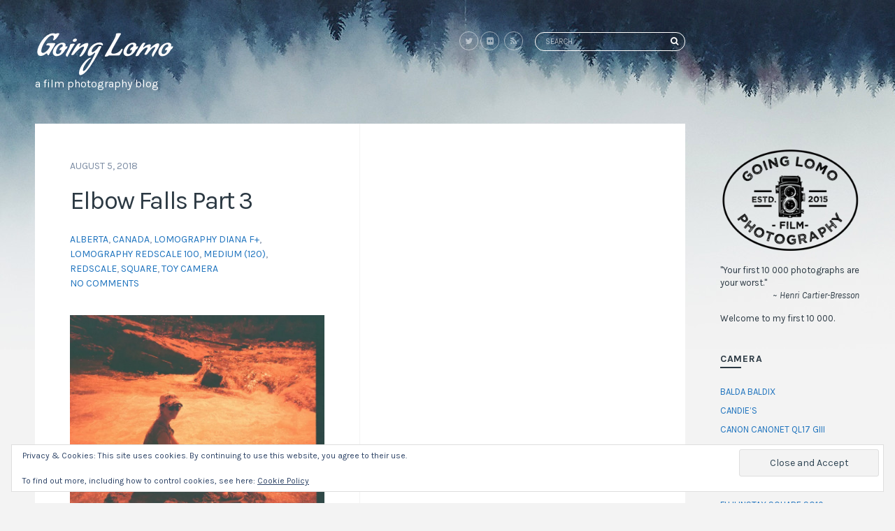

--- FILE ---
content_type: text/html; charset=UTF-8
request_url: http://www.goinglomo.com/category/film/lomography-redscale-100/
body_size: 20445
content:
<!doctype html>
<html lang="en-US">
<head>
	<meta charset="UTF-8">
	<meta name="viewport" content="width=device-width, initial-scale=1">
	<link rel="pingback" href="http://www.goinglomo.com/xmlrpc.php">

	<style>
#wpadminbar #wp-admin-bar-wccp_free_top_button .ab-icon:before {
	content: "\f160";
	color: #02CA02;
	top: 3px;
}
#wpadminbar #wp-admin-bar-wccp_free_top_button .ab-icon {
	transform: rotate(45deg);
}
</style>
<meta name='robots' content='index, follow, max-image-preview:large, max-snippet:-1, max-video-preview:-1' />

	<!-- This site is optimized with the Yoast SEO plugin v26.5 - https://yoast.com/wordpress/plugins/seo/ -->
	<title>Lomography Redscale 100 Archives - Going Lomo</title>
	<link rel="canonical" href="http://www.goinglomo.com/category/film/lomography-redscale-100/" />
	<meta name="twitter:card" content="summary_large_image" />
	<meta name="twitter:title" content="Lomography Redscale 100 Archives - Going Lomo" />
	<meta name="twitter:site" content="@geekteacher" />
	<script type="application/ld+json" class="yoast-schema-graph">{"@context":"https://schema.org","@graph":[{"@type":"CollectionPage","@id":"http://www.goinglomo.com/category/film/lomography-redscale-100/","url":"http://www.goinglomo.com/category/film/lomography-redscale-100/","name":"Lomography Redscale 100 Archives - Going Lomo","isPartOf":{"@id":"http://www.goinglomo.com/#website"},"primaryImageOfPage":{"@id":"http://www.goinglomo.com/category/film/lomography-redscale-100/#primaryimage"},"image":{"@id":"http://www.goinglomo.com/category/film/lomography-redscale-100/#primaryimage"},"thumbnailUrl":"https://i0.wp.com/www.goinglomo.com/wp-content/uploads/2018/07/000314230006-copy.jpg?fit=2380%2C2416","breadcrumb":{"@id":"http://www.goinglomo.com/category/film/lomography-redscale-100/#breadcrumb"},"inLanguage":"en-US"},{"@type":"ImageObject","inLanguage":"en-US","@id":"http://www.goinglomo.com/category/film/lomography-redscale-100/#primaryimage","url":"https://i0.wp.com/www.goinglomo.com/wp-content/uploads/2018/07/000314230006-copy.jpg?fit=2380%2C2416","contentUrl":"https://i0.wp.com/www.goinglomo.com/wp-content/uploads/2018/07/000314230006-copy.jpg?fit=2380%2C2416","width":2380,"height":2416,"caption":"#798. Lomography Redscale 100, Lomography Diana F+."},{"@type":"BreadcrumbList","@id":"http://www.goinglomo.com/category/film/lomography-redscale-100/#breadcrumb","itemListElement":[{"@type":"ListItem","position":1,"name":"Home","item":"http://www.goinglomo.com/"},{"@type":"ListItem","position":2,"name":"Film","item":"http://www.goinglomo.com/category/film/"},{"@type":"ListItem","position":3,"name":"Lomography Redscale 100"}]},{"@type":"WebSite","@id":"http://www.goinglomo.com/#website","url":"http://www.goinglomo.com/","name":"Going Lomo","description":"a film photography blog","potentialAction":[{"@type":"SearchAction","target":{"@type":"EntryPoint","urlTemplate":"http://www.goinglomo.com/?s={search_term_string}"},"query-input":{"@type":"PropertyValueSpecification","valueRequired":true,"valueName":"search_term_string"}}],"inLanguage":"en-US"}]}</script>
	<!-- / Yoast SEO plugin. -->


<link rel='dns-prefetch' href='//www.googletagmanager.com' />
<link rel='dns-prefetch' href='//stats.wp.com' />
<link rel='dns-prefetch' href='//widgets.wp.com' />
<link rel='dns-prefetch' href='//s0.wp.com' />
<link rel='dns-prefetch' href='//0.gravatar.com' />
<link rel='dns-prefetch' href='//1.gravatar.com' />
<link rel='dns-prefetch' href='//2.gravatar.com' />
<link rel='preconnect' href='//i0.wp.com' />
<link rel='preconnect' href='//c0.wp.com' />
<link rel="alternate" type="application/rss+xml" title="Going Lomo &raquo; Feed" href="http://www.goinglomo.com/feed/" />
<link rel="alternate" type="application/rss+xml" title="Going Lomo &raquo; Comments Feed" href="http://www.goinglomo.com/comments/feed/" />
<script type="text/javascript" id="wpp-js" src="http://www.goinglomo.com/wp-content/plugins/wordpress-popular-posts/assets/js/wpp.min.js?ver=7.3.6" data-sampling="0" data-sampling-rate="100" data-api-url="http://www.goinglomo.com/wp-json/wordpress-popular-posts" data-post-id="0" data-token="1fbb4b1102" data-lang="0" data-debug="0"></script>
<link rel="alternate" type="application/rss+xml" title="Going Lomo &raquo; Lomography Redscale 100 Category Feed" href="http://www.goinglomo.com/category/film/lomography-redscale-100/feed/" />
<style id='wp-img-auto-sizes-contain-inline-css' type='text/css'>
img:is([sizes=auto i],[sizes^="auto," i]){contain-intrinsic-size:3000px 1500px}
/*# sourceURL=wp-img-auto-sizes-contain-inline-css */
</style>
<link rel='stylesheet' id='mci-footnotes-jquery-tooltips-pagelayout-none-css' href='http://www.goinglomo.com/wp-content/plugins/footnotes/css/footnotes-jqttbrpl0.min.css?ver=2.7.3' type='text/css' media='all' />
<style id='wp-emoji-styles-inline-css' type='text/css'>

	img.wp-smiley, img.emoji {
		display: inline !important;
		border: none !important;
		box-shadow: none !important;
		height: 1em !important;
		width: 1em !important;
		margin: 0 0.07em !important;
		vertical-align: -0.1em !important;
		background: none !important;
		padding: 0 !important;
	}
/*# sourceURL=wp-emoji-styles-inline-css */
</style>
<link rel='stylesheet' id='crp-style-text-only-css' href='http://www.goinglomo.com/wp-content/plugins/contextual-related-posts/css/text-only.min.css?ver=4.1.0' type='text/css' media='all' />
<link rel='stylesheet' id='wordpress-popular-posts-css-css' href='http://www.goinglomo.com/wp-content/plugins/wordpress-popular-posts/assets/css/wpp.css?ver=7.3.6' type='text/css' media='all' />
<link rel='stylesheet' id='scandinavia-google-font-css' href='//fonts.googleapis.com/css?family=Karla%3A400%2C700%2C400italic&#038;ver=6.9' type='text/css' media='all' />
<link rel='stylesheet' id='scandinavia-base-css' href='http://www.goinglomo.com/wp-content/themes/scandinavia/css/base.css?ver=1.0' type='text/css' media='all' />
<link rel='stylesheet' id='scandinavia-common-css' href='http://www.goinglomo.com/wp-content/themes/scandinavia/common/css/global.css?ver=1.0' type='text/css' media='all' />
<link rel='stylesheet' id='mmenu-css' href='http://www.goinglomo.com/wp-content/themes/scandinavia/css/mmenu.css?ver=5.2.0' type='text/css' media='all' />
<link rel='stylesheet' id='font-awesome-css' href='http://www.goinglomo.com/wp-content/themes/scandinavia/css/font-awesome.css?ver=4.7.0' type='text/css' media='all' />
<link rel='stylesheet' id='magnific-css' href='http://www.goinglomo.com/wp-content/themes/scandinavia/css/magnific.css?ver=1.0.0' type='text/css' media='all' />
<link rel='stylesheet' id='slick-css' href='http://www.goinglomo.com/wp-content/themes/scandinavia/css/slick.css?ver=1.5.7' type='text/css' media='all' />
<link rel='stylesheet' id='justifiedGallery-css' href='http://www.goinglomo.com/wp-content/themes/scandinavia/css/justifiedGallery.min.css?ver=3.6.0' type='text/css' media='all' />
<link rel='stylesheet' id='scandinavia-style-css' href='http://www.goinglomo.com/wp-content/themes/scandinavia/style.css?ver=1.0' type='text/css' media='all' />
<link rel='stylesheet' id='scandinavia-style-child-css' href='http://www.goinglomo.com/wp-content/themes/scandinavia-child/style.css?ver=1.0' type='text/css' media='all' />
<link rel='stylesheet' id='jetpack_likes-css' href='https://c0.wp.com/p/jetpack/15.4/modules/likes/style.css' type='text/css' media='all' />
<link rel='stylesheet' id='jetpack-subscriptions-css' href='https://c0.wp.com/p/jetpack/15.4/_inc/build/subscriptions/subscriptions.min.css' type='text/css' media='all' />
<link rel='stylesheet' id='tablepress-default-css' href='http://www.goinglomo.com/wp-content/tablepress-combined.min.css?ver=48' type='text/css' media='all' />
<script type="text/javascript" src="https://c0.wp.com/c/6.9/wp-includes/js/jquery/jquery.min.js" id="jquery-core-js"></script>
<script type="text/javascript" src="https://c0.wp.com/c/6.9/wp-includes/js/jquery/jquery-migrate.min.js" id="jquery-migrate-js"></script>
<script type="text/javascript" src="http://www.goinglomo.com/wp-content/plugins/footnotes/js/jquery.tools.min.js?ver=1.2.7.redacted.2" id="mci-footnotes-jquery-tools-js"></script>

<!-- Google tag (gtag.js) snippet added by Site Kit -->
<!-- Google Analytics snippet added by Site Kit -->
<script type="text/javascript" src="https://www.googletagmanager.com/gtag/js?id=GT-NGMSBRC5" id="google_gtagjs-js" async></script>
<script type="text/javascript" id="google_gtagjs-js-after">
/* <![CDATA[ */
window.dataLayer = window.dataLayer || [];function gtag(){dataLayer.push(arguments);}
gtag("set","linker",{"domains":["www.goinglomo.com"]});
gtag("js", new Date());
gtag("set", "developer_id.dZTNiMT", true);
gtag("config", "GT-NGMSBRC5");
//# sourceURL=google_gtagjs-js-after
/* ]]> */
</script>
<link rel="https://api.w.org/" href="http://www.goinglomo.com/wp-json/" /><link rel="alternate" title="JSON" type="application/json" href="http://www.goinglomo.com/wp-json/wp/v2/categories/153" /><link rel="EditURI" type="application/rsd+xml" title="RSD" href="http://www.goinglomo.com/xmlrpc.php?rsd" />
<meta name="generator" content="Site Kit by Google 1.170.0" /><script id="wpcp_disable_selection" type="text/javascript">
var image_save_msg='You are not allowed to save images!';
	var no_menu_msg='Context Menu disabled!';
	var smessage = "Content is protected !!";

function disableEnterKey(e)
{
	var elemtype = e.target.tagName;
	
	elemtype = elemtype.toUpperCase();
	
	if (elemtype == "TEXT" || elemtype == "TEXTAREA" || elemtype == "INPUT" || elemtype == "PASSWORD" || elemtype == "SELECT" || elemtype == "OPTION" || elemtype == "EMBED")
	{
		elemtype = 'TEXT';
	}
	
	if (e.ctrlKey){
     var key;
     if(window.event)
          key = window.event.keyCode;     //IE
     else
          key = e.which;     //firefox (97)
    //if (key != 17) alert(key);
     if (elemtype!= 'TEXT' && (key == 97 || key == 65 || key == 67 || key == 99 || key == 88 || key == 120 || key == 26 || key == 85  || key == 86 || key == 83 || key == 43 || key == 73))
     {
		if(wccp_free_iscontenteditable(e)) return true;
		show_wpcp_message('You are not allowed to copy content or view source');
		return false;
     }else
     	return true;
     }
}


/*For contenteditable tags*/
function wccp_free_iscontenteditable(e)
{
	var e = e || window.event; // also there is no e.target property in IE. instead IE uses window.event.srcElement
  	
	var target = e.target || e.srcElement;

	var elemtype = e.target.nodeName;
	
	elemtype = elemtype.toUpperCase();
	
	var iscontenteditable = "false";
		
	if(typeof target.getAttribute!="undefined" ) iscontenteditable = target.getAttribute("contenteditable"); // Return true or false as string
	
	var iscontenteditable2 = false;
	
	if(typeof target.isContentEditable!="undefined" ) iscontenteditable2 = target.isContentEditable; // Return true or false as boolean

	if(target.parentElement.isContentEditable) iscontenteditable2 = true;
	
	if (iscontenteditable == "true" || iscontenteditable2 == true)
	{
		if(typeof target.style!="undefined" ) target.style.cursor = "text";
		
		return true;
	}
}

////////////////////////////////////
function disable_copy(e)
{	
	var e = e || window.event; // also there is no e.target property in IE. instead IE uses window.event.srcElement
	
	var elemtype = e.target.tagName;
	
	elemtype = elemtype.toUpperCase();
	
	if (elemtype == "TEXT" || elemtype == "TEXTAREA" || elemtype == "INPUT" || elemtype == "PASSWORD" || elemtype == "SELECT" || elemtype == "OPTION" || elemtype == "EMBED")
	{
		elemtype = 'TEXT';
	}
	
	if(wccp_free_iscontenteditable(e)) return true;
	
	var isSafari = /Safari/.test(navigator.userAgent) && /Apple Computer/.test(navigator.vendor);
	
	var checker_IMG = '';
	if (elemtype == "IMG" && checker_IMG == 'checked' && e.detail >= 2) {show_wpcp_message(alertMsg_IMG);return false;}
	if (elemtype != "TEXT")
	{
		if (smessage !== "" && e.detail == 2)
			show_wpcp_message(smessage);
		
		if (isSafari)
			return true;
		else
			return false;
	}	
}

//////////////////////////////////////////
function disable_copy_ie()
{
	var e = e || window.event;
	var elemtype = window.event.srcElement.nodeName;
	elemtype = elemtype.toUpperCase();
	if(wccp_free_iscontenteditable(e)) return true;
	if (elemtype == "IMG") {show_wpcp_message(alertMsg_IMG);return false;}
	if (elemtype != "TEXT" && elemtype != "TEXTAREA" && elemtype != "INPUT" && elemtype != "PASSWORD" && elemtype != "SELECT" && elemtype != "OPTION" && elemtype != "EMBED")
	{
		return false;
	}
}	
function reEnable()
{
	return true;
}
document.onkeydown = disableEnterKey;
document.onselectstart = disable_copy_ie;
if(navigator.userAgent.indexOf('MSIE')==-1)
{
	document.onmousedown = disable_copy;
	document.onclick = reEnable;
}
function disableSelection(target)
{
    //For IE This code will work
    if (typeof target.onselectstart!="undefined")
    target.onselectstart = disable_copy_ie;
    
    //For Firefox This code will work
    else if (typeof target.style.MozUserSelect!="undefined")
    {target.style.MozUserSelect="none";}
    
    //All other  (ie: Opera) This code will work
    else
    target.onmousedown=function(){return false}
    target.style.cursor = "default";
}
//Calling the JS function directly just after body load
window.onload = function(){disableSelection(document.body);};

//////////////////special for safari Start////////////////
var onlongtouch;
var timer;
var touchduration = 1000; //length of time we want the user to touch before we do something

var elemtype = "";
function touchstart(e) {
	var e = e || window.event;
  // also there is no e.target property in IE.
  // instead IE uses window.event.srcElement
  	var target = e.target || e.srcElement;
	
	elemtype = window.event.srcElement.nodeName;
	
	elemtype = elemtype.toUpperCase();
	
	if(!wccp_pro_is_passive()) e.preventDefault();
	if (!timer) {
		timer = setTimeout(onlongtouch, touchduration);
	}
}

function touchend() {
    //stops short touches from firing the event
    if (timer) {
        clearTimeout(timer);
        timer = null;
    }
	onlongtouch();
}

onlongtouch = function(e) { //this will clear the current selection if anything selected
	
	if (elemtype != "TEXT" && elemtype != "TEXTAREA" && elemtype != "INPUT" && elemtype != "PASSWORD" && elemtype != "SELECT" && elemtype != "EMBED" && elemtype != "OPTION")	
	{
		if (window.getSelection) {
			if (window.getSelection().empty) {  // Chrome
			window.getSelection().empty();
			} else if (window.getSelection().removeAllRanges) {  // Firefox
			window.getSelection().removeAllRanges();
			}
		} else if (document.selection) {  // IE?
			document.selection.empty();
		}
		return false;
	}
};

document.addEventListener("DOMContentLoaded", function(event) { 
    window.addEventListener("touchstart", touchstart, false);
    window.addEventListener("touchend", touchend, false);
});

function wccp_pro_is_passive() {

  var cold = false,
  hike = function() {};

  try {
	  const object1 = {};
  var aid = Object.defineProperty(object1, 'passive', {
  get() {cold = true}
  });
  window.addEventListener('test', hike, aid);
  window.removeEventListener('test', hike, aid);
  } catch (e) {}

  return cold;
}
/*special for safari End*/
</script>
<script id="wpcp_disable_Right_Click" type="text/javascript">
document.ondragstart = function() { return false;}
	function nocontext(e) {
	   return false;
	}
	document.oncontextmenu = nocontext;
</script>
<style>
.unselectable
{
-moz-user-select:none;
-webkit-user-select:none;
cursor: default;
}
html
{
-webkit-touch-callout: none;
-webkit-user-select: none;
-khtml-user-select: none;
-moz-user-select: none;
-ms-user-select: none;
user-select: none;
-webkit-tap-highlight-color: rgba(0,0,0,0);
}
</style>
<script id="wpcp_css_disable_selection" type="text/javascript">
var e = document.getElementsByTagName('body')[0];
if(e)
{
	e.setAttribute('unselectable',"on");
}
</script>
	<style>img#wpstats{display:none}</style>
		            <style id="wpp-loading-animation-styles">@-webkit-keyframes bgslide{from{background-position-x:0}to{background-position-x:-200%}}@keyframes bgslide{from{background-position-x:0}to{background-position-x:-200%}}.wpp-widget-block-placeholder,.wpp-shortcode-placeholder{margin:0 auto;width:60px;height:3px;background:#dd3737;background:linear-gradient(90deg,#dd3737 0%,#571313 10%,#dd3737 100%);background-size:200% auto;border-radius:3px;-webkit-animation:bgslide 1s infinite linear;animation:bgslide 1s infinite linear}</style>
            <!-- Analytics by WP Statistics - https://wp-statistics.com -->
<style type="text/css"></style>
<!-- Jetpack Open Graph Tags -->
<meta property="og:type" content="website" />
<meta property="og:title" content="Lomography Redscale 100 Archives - Going Lomo" />
<meta property="og:url" content="http://www.goinglomo.com/category/film/lomography-redscale-100/" />
<meta property="og:site_name" content="Going Lomo" />
<meta property="og:image" content="https://s0.wp.com/i/blank.jpg" />
<meta property="og:image:width" content="200" />
<meta property="og:image:height" content="200" />
<meta property="og:image:alt" content="" />
<meta property="og:locale" content="en_US" />
<meta name="twitter:site" content="@geekteacher" />

<!-- End Jetpack Open Graph Tags -->

<style type="text/css" media="all">
.home .footnotes_reference_container { display: none; }
.footnotes_reference_container {margin-top: 24px !important; margin-bottom: 0px !important;}
.footnote_container_prepare > p {border-bottom: 1px solid #aaaaaa !important;}
.footnote_tooltip { font-size: 13.0px !important; color: #000000 !important; background-color: #ffffff !important; border-width: 1px !important; border-style: solid !important; border-color: #cccc99 !important; -webkit-box-shadow: 2px 2px 11px #666666; -moz-box-shadow: 2px 2px 11px #666666; box-shadow: 2px 2px 11px #666666; max-width: 450px !important;}


</style>
<link rel='stylesheet' id='eu-cookie-law-style-css' href='https://c0.wp.com/p/jetpack/15.4/modules/widgets/eu-cookie-law/style.css' type='text/css' media='all' />
<link rel='stylesheet' id='jetpack-top-posts-widget-css' href='https://c0.wp.com/p/jetpack/15.4/modules/widgets/top-posts/style.css' type='text/css' media='all' />
</head>
<body class="archive category category-lomography-redscale-100 category-153 wp-theme-scandinavia wp-child-theme-scandinavia-child unselectable" itemscope="itemscope" itemtype="http://schema.org/WebPage">

	<div class="head-background" style="background-image: url(http://www.goinglomo.com/wp-content/themes/scandinavia/images/demo/bg_top.jpg); "></div>

<div id="page">
	<div id="mobile-bar">
		<a class="menu-trigger" href="#mobilemenu"><i class="fa fa-bars"></i></a>
		<p class="mob-title">Menu</p>
	</div>

	<div class="sc-container">
		<div class="sc-row">


<div class="sc-main-wrap">
	<header class="header" role="banner" itemscope="itemscope" itemtype="http://schema.org/Organization">
	<div class="row">
		<div class="col-lg-5 col-md-12">
			<div class="logo">
				<h1 itemprop="name">
					<a href="http://www.goinglomo.com/">
													<img itemprop="logo" src="http://www.goinglomo.com/wp-content/uploads/2019/11/logo.png"  alt="Going Lomo"/>
											</a>
				</h1>

									<p class="site-tagline">a film photography blog</p>
				
			</div>
		</div>

		<div class="col-lg-7 col-md-12">
			<div class="header-widgets">
						<ul class="socials">
			<li><a href="http://twitter.com/geekteacher" class="social-icon"><i class="fa fa-twitter"></i></a></li><li><a href="http://flickr.com/photos/goinglomo/" class="social-icon"><i class="fa fa-flickr"></i></a></li>							<li><a href="http://www.goinglomo.com/feed/" class="social-icon"><i class="fa fa-rss"></i></a></li>
					</ul>
		
				<form action="http://www.goinglomo.com/" class="searchform" method="get" role="search">
	<div>
		<label class="screen-reader-text">Search for:</label>
		<input type="search" placeholder="Search" name="s" value="">
		<button class="searchsubmit" type="submit"><i class="fa fa-search"></i><span class="screen-reader-text">Search</span></button>
	</div>
</form>
			</div>

			<nav class="nav" role="navigation" itemscope="itemscope" itemtype="http://schema.org/SiteNavigationElement">
				
			</nav>

			<div id="mobilemenu"></div>
		</div>
	</div>
</header>
	<main class="main-content" role="main" itemprop="mainContentOfPage" itemscope="itemscope" itemtype="http://schema.org/Blog">
		<div class="main-content-wrap">

							<div class="sc-row sc-masonry">
			
			
									<div class="sc-col-half">
				
				<article id="entry-2166" class="entry entry-list post-2166 post type-post status-publish format-standard has-post-thumbnail hentry category-alberta category-canada category-lomography-diana-f category-lomography-redscale-100 category-medium-120 category-redscale category-square category-toy-camera">
					<div class="entry-single-wrap">
						<header class="entry-header">
							<time class="entry-time" datetime="2018-08-05T08:47:41-06:00">August 5, 2018</time>

							<h1 class="entry-title"><a href="http://www.goinglomo.com/2018/08/elbow-falls-part-3/">Elbow Falls Part 3</a></h1>

							<div class="entry-meta">
								<span class="entry-comments">
									<a href="http://www.goinglomo.com/category/location/canada/alberta/" rel="category tag">Alberta</a>, <a href="http://www.goinglomo.com/category/location/canada/" rel="category tag">Canada</a>, <a href="http://www.goinglomo.com/category/camera/lomography-diana-f/" rel="category tag">Lomography Diana F+</a>, <a href="http://www.goinglomo.com/category/film/lomography-redscale-100/" rel="category tag">Lomography Redscale 100</a>, <a href="http://www.goinglomo.com/category/format/medium-120/" rel="category tag">medium (120)</a>, <a href="http://www.goinglomo.com/category/effect/redscale/" rel="category tag">redscale</a>, <a href="http://www.goinglomo.com/category/effect/square/" rel="category tag">square</a>, <a href="http://www.goinglomo.com/category/effect/toy-camera/" rel="category tag">toy camera</a>								</span>
								<a class="entry-comments-no" href="http://www.goinglomo.com/2018/08/elbow-falls-part-3/#respond">No Comments</a>
							</div>
						</header>

													<figure class="entry-thumb">
								<a href="http://www.goinglomo.com/2018/08/elbow-falls-part-3/" class="custom-link no-lightbox" title="798" onclick="event.stopPropagation()" target="_self">
									<img width="750" height="761" src="https://i0.wp.com/www.goinglomo.com/wp-content/uploads/2018/07/000314230006-copy.jpg?fit=750%2C761" class="attachment-scandinavia_tall size-scandinavia_tall wp-post-image" alt="" decoding="async" fetchpriority="high" srcset="https://i0.wp.com/www.goinglomo.com/wp-content/uploads/2018/07/000314230006-copy.jpg?w=2380 2380w, https://i0.wp.com/www.goinglomo.com/wp-content/uploads/2018/07/000314230006-copy.jpg?resize=1000%2C1015 1000w, https://i0.wp.com/www.goinglomo.com/wp-content/uploads/2018/07/000314230006-copy.jpg?resize=850%2C863 850w, https://i0.wp.com/www.goinglomo.com/wp-content/uploads/2018/07/000314230006-copy.jpg?resize=750%2C761 750w, https://i0.wp.com/www.goinglomo.com/wp-content/uploads/2018/07/000314230006-copy.jpg?w=1980 1980w" sizes="(max-width: 750px) 100vw, 750px" />								</a>
							</figure>
						
						<div class="sc-narrow">
							<div class="entry-content">
								Still more photos from my trip to Elbow Falls with Sarah. These were shot on expired (and no longer available) Lomography Redscale 100. Its replacement is the much improved Lomography Redscale XR 50-200.							</div>

							
							<div class="entry-collateral">
									<div class="entry-sharing">
				<a href="https://www.facebook.com/sharer.php?u=http://www.goinglomo.com/2018/08/elbow-falls-part-3/"><i class="fa fa-facebook"></i></a>
		<a href="https://twitter.com/share?url=http://www.goinglomo.com/2018/08/elbow-falls-part-3/"><i class="fa fa-twitter"></i></a>
		<a href="https://plus.google.com/share?url=http://www.goinglomo.com/2018/08/elbow-falls-part-3/"><i class="fa fa-google-plus"></i></a>
					<a href="https://pinterest.com/pin/create/bookmarklet/?url=http://www.goinglomo.com/2018/08/elbow-falls-part-3/&#038;description=Elbow%20Falls%20Part%203&#038;media=https://i0.wp.com/www.goinglomo.com/wp-content/uploads/2018/07/000314230006-copy.jpg?fit=990%2C1005"><i class="fa fa-pinterest"></i></a>
			</div>

								<a href="http://www.goinglomo.com/2018/08/elbow-falls-part-3/" class="entry-more btn btn-transparent btn-small">Continue Reading<i class="fa fa-angle-right"></i></a>
							</div>
						</div>
					</div>
				</article>

									</div>
				
			
							</div>
			
			
							<div class="inset-sidebar">
					<aside id="randomize-3" class="widget group randomize"><div align="center"><em>"Street photography is 99.9 percent about failure."</em>  ~ Alex Webb</div></aside>				</div>
			
		</div>
	</main>
</div>

<div class="sc-side-wrap">
	<div class="sidebar" role="complementary" itemtype="http://schema.org/WPSideBar" itemscope="itemscope">
	<aside id="ci-about-2" class="widget group widget_ci-about"><div class="widget_about group"><p class="widget_about_avatar"><img src="https://i0.wp.com/www.goinglomo.com/wp-content/uploads/2015/05/going-lomo-badge2.png?resize=250%2C191" alt="" /></p><p>"Your first 10 000 photographs are your worst."<br />
<em>&nbsp; &nbsp; &nbsp; &nbsp; &nbsp; &nbsp; &nbsp; &nbsp; &nbsp; &nbsp; &nbsp; &nbsp; &nbsp;~ Henri Cartier-Bresson</em></p>
<p>Welcome to my first 10 000.</p>
</div></aside><aside id="nav_menu-3" class="widget group widget_nav_menu"><h3 class="widget-title">Camera</h3><div class="menu-camera-container"><ul id="menu-camera" class="menu"><li id="menu-item-7840" class="menu-item menu-item-type-taxonomy menu-item-object-category menu-item-7840"><a href="http://www.goinglomo.com/category/camera/balda-baldix/">Balda Baldix</a></li>
<li id="menu-item-7689" class="menu-item menu-item-type-taxonomy menu-item-object-category menu-item-7689"><a href="http://www.goinglomo.com/category/camera/candies/">Candie&#8217;s</a></li>
<li id="menu-item-71" class="menu-item menu-item-type-taxonomy menu-item-object-category menu-item-71"><a href="http://www.goinglomo.com/category/camera/canon-canonet-ql17-giii/">Canon Canonet QL17 Giii</a></li>
<li id="menu-item-151" class="menu-item menu-item-type-taxonomy menu-item-object-category menu-item-151"><a href="http://www.goinglomo.com/category/camera/canon-eos-3/">Canon EOS 3</a></li>
<li id="menu-item-79" class="menu-item menu-item-type-taxonomy menu-item-object-category menu-item-79"><a href="http://www.goinglomo.com/category/camera/canon-rebel-2000/">Canon Rebel 2000</a></li>
<li id="menu-item-7822" class="menu-item menu-item-type-taxonomy menu-item-object-category menu-item-7822"><a href="http://www.goinglomo.com/category/camera/fuji-gs645s-professional/">Fuji GS645S Professional</a></li>
<li id="menu-item-3431" class="menu-item menu-item-type-taxonomy menu-item-object-category menu-item-3431"><a href="http://www.goinglomo.com/category/camera/fuji-instax-square-sq10/">Fuji Instax Square SQ10</a></li>
<li id="menu-item-7033" class="menu-item menu-item-type-taxonomy menu-item-object-category menu-item-7033"><a href="http://www.goinglomo.com/category/camera/fujica-st801/">Fujica ST801</a></li>
<li id="menu-item-106" class="menu-item menu-item-type-taxonomy menu-item-object-category menu-item-106"><a href="http://www.goinglomo.com/category/camera/holga-120-cfn/">Holga 120 CFN</a></li>
<li id="menu-item-1441" class="menu-item menu-item-type-taxonomy menu-item-object-category menu-item-1441"><a href="http://www.goinglomo.com/category/camera/kodak-ektralite-500/">Kodak Ektralite 500</a></li>
<li id="menu-item-4668" class="menu-item menu-item-type-taxonomy menu-item-object-category menu-item-4668"><a href="http://www.goinglomo.com/category/camera/kodak-six-20-model-c/">Kodak Six-20 Model C</a></li>
<li id="menu-item-152" class="menu-item menu-item-type-taxonomy menu-item-object-category menu-item-152"><a href="http://www.goinglomo.com/category/camera/lomo-lc-a/">Lomo LC-A</a></li>
<li id="menu-item-153" class="menu-item menu-item-type-taxonomy menu-item-object-category menu-item-153"><a href="http://www.goinglomo.com/category/camera/lomo-smena-35/">Lomo Smena 35</a></li>
<li id="menu-item-154" class="menu-item menu-item-type-taxonomy menu-item-object-category menu-item-154"><a href="http://www.goinglomo.com/category/camera/lomography-belair-x-6-12-jetsetter/">Lomography Belair X 6-12 Jetsetter</a></li>
<li id="menu-item-3326" class="menu-item menu-item-type-taxonomy menu-item-object-category menu-item-3326"><a href="http://www.goinglomo.com/category/camera/lomography-diana-baby-110/">Lomography Diana Baby 110</a></li>
<li id="menu-item-1988" class="menu-item menu-item-type-taxonomy menu-item-object-category menu-item-1988"><a href="http://www.goinglomo.com/category/camera/lomography-diana-f/">Lomography Diana F+</a></li>
<li id="menu-item-7516" class="menu-item menu-item-type-taxonomy menu-item-object-category menu-item-7516"><a href="http://www.goinglomo.com/category/camera/lomography-diana-instant-square/">Lomography Diana Instant Square</a></li>
<li id="menu-item-759" class="menu-item menu-item-type-taxonomy menu-item-object-category menu-item-759"><a href="http://www.goinglomo.com/category/camera/lomography-diana-mini/">Lomography Diana Mini</a></li>
<li id="menu-item-155" class="menu-item menu-item-type-taxonomy menu-item-object-category menu-item-155"><a href="http://www.goinglomo.com/category/camera/lomography-la-sardina-splendour/">Lomography La Sardina Splendour</a></li>
<li id="menu-item-3432" class="menu-item menu-item-type-taxonomy menu-item-object-category menu-item-3432"><a href="http://www.goinglomo.com/category/camera/lomography-lomoinstant-san-sebastian/">Lomography Lomo’Instant San Sebastián</a></li>
<li id="menu-item-6786" class="menu-item menu-item-type-taxonomy menu-item-object-category menu-item-6786"><a href="http://www.goinglomo.com/category/camera/lomography-lomoinstant-automat-glass-elbrus/">Lomography Lomo’Instant Automat Glass Elbrus</a></li>
<li id="menu-item-7542" class="menu-item menu-item-type-taxonomy menu-item-object-category menu-item-7542"><a href="http://www.goinglomo.com/category/camera/loonar-goupe-hole-onex/">Loonar Goupe Hole-OnEx</a></li>
<li id="menu-item-156" class="menu-item menu-item-type-taxonomy menu-item-object-category menu-item-156"><a href="http://www.goinglomo.com/category/camera/mamiya-c220/">Mamiya C220</a></li>
<li id="menu-item-5224" class="menu-item menu-item-type-taxonomy menu-item-object-category menu-item-5224"><a href="http://www.goinglomo.com/category/camera/minolta-xg-m/">Minolta XG-M</a></li>
<li id="menu-item-6263" class="menu-item menu-item-type-taxonomy menu-item-object-category menu-item-6263"><a href="http://www.goinglomo.com/category/camera/olympus-pen-eed/">Olympus Pen EED</a></li>
<li id="menu-item-117" class="menu-item menu-item-type-taxonomy menu-item-object-category menu-item-117"><a href="http://www.goinglomo.com/category/camera/olympus-trip-35/">Olympus Trip 35</a></li>
<li id="menu-item-8114" class="menu-item menu-item-type-taxonomy menu-item-object-category menu-item-8114"><a href="http://www.goinglomo.com/category/camera/olympus-xa2/">Olympus XA2</a></li>
<li id="menu-item-5723" class="menu-item menu-item-type-taxonomy menu-item-object-category menu-item-5723"><a href="http://www.goinglomo.com/category/camera/pentax-spotmatic-sp-ii/">Pentax Spotmatic SP II</a></li>
<li id="menu-item-519" class="menu-item menu-item-type-taxonomy menu-item-object-category menu-item-519"><a href="http://www.goinglomo.com/category/camera/point-shoot/">Point &amp; Shoot</a></li>
<li id="menu-item-65" class="menu-item menu-item-type-taxonomy menu-item-object-category menu-item-65"><a href="http://www.goinglomo.com/category/camera/praktica-mtl3/">Praktica MTL3</a></li>
<li id="menu-item-8784" class="menu-item menu-item-type-taxonomy menu-item-object-category menu-item-8784"><a href="http://www.goinglomo.com/category/camera/rollei-a110/">Rollei A110</a></li>
<li id="menu-item-4548" class="menu-item menu-item-type-taxonomy menu-item-object-category menu-item-4548"><a href="http://www.goinglomo.com/category/camera/single-use/">Single-Use</a></li>
<li id="menu-item-158" class="menu-item menu-item-type-taxonomy menu-item-object-category menu-item-158"><a href="http://www.goinglomo.com/category/camera/superheadz-blackbird-fly/">Superheadz Blackbird, Fly</a></li>
<li id="menu-item-2390" class="menu-item menu-item-type-taxonomy menu-item-object-category menu-item-2390"><a href="http://www.goinglomo.com/category/camera/superheadz-ikimono-flash-110/">Superheadz Ikimono Flash 110</a></li>
<li id="menu-item-159" class="menu-item menu-item-type-taxonomy menu-item-object-category menu-item-159"><a href="http://www.goinglomo.com/category/camera/superheadz-ultra-wide-slim/">Superheadz Ultra Wide &amp; Slim</a></li>
<li id="menu-item-9017" class="menu-item menu-item-type-taxonomy menu-item-object-category menu-item-9017"><a href="http://www.goinglomo.com/category/camera/zeiss-ikon-signal-nettar-518-16/">Zeiss Ikon Signal Nettar 518/16</a></li>
</ul></div></aside><aside id="nav_menu-19" class="widget group widget_nav_menu"><h3 class="widget-title">Camera Builds &#038; Mods</h3><div class="menu-camera-builds-mods-container"><ul id="menu-camera-builds-mods" class="menu"><li id="menu-item-5444" class="menu-item menu-item-type-taxonomy menu-item-object-category menu-item-5444"><a href="http://www.goinglomo.com/category/camera-builds-mods/bel-aire-special/">Bel-Aire &#8216;Special&#8217;</a></li>
</ul></div></aside><aside id="nav_menu-2" class="widget group widget_nav_menu"><h3 class="widget-title">Film</h3><div class="menu-film-container"><ul id="menu-film" class="menu"><li id="menu-item-7117" class="menu-item menu-item-type-taxonomy menu-item-object-category menu-item-7117"><a href="http://www.goinglomo.com/category/film/adox-chs-100-ii/">Adox CHS 100 II</a></li>
<li id="menu-item-582" class="menu-item menu-item-type-taxonomy menu-item-object-category menu-item-582"><a href="http://www.goinglomo.com/category/film/adox-color-implosion-100/">Adox Color Implosion 100</a></li>
<li id="menu-item-7034" class="menu-item menu-item-type-taxonomy menu-item-object-category menu-item-7034"><a href="http://www.goinglomo.com/category/film/adox-color-mission-200/">Adox Color Mission 200</a></li>
<li id="menu-item-4434" class="menu-item menu-item-type-taxonomy menu-item-object-category menu-item-4434"><a href="http://www.goinglomo.com/category/film/agfa-apx-100/">Agfa APX 100</a></li>
<li id="menu-item-5664" class="menu-item menu-item-type-taxonomy menu-item-object-category menu-item-5664"><a href="http://www.goinglomo.com/category/film/agfa-apx-400/">Agfa APX 400</a></li>
<li id="menu-item-3518" class="menu-item menu-item-type-taxonomy menu-item-object-category menu-item-3518"><a href="http://www.goinglomo.com/category/film/agfa-ct-precisa-200/">Agfa CT Precisa 200</a></li>
<li id="menu-item-2151" class="menu-item menu-item-type-taxonomy menu-item-object-category menu-item-2151"><a href="http://www.goinglomo.com/category/film/agfa-hdc-100/">Agfa HDC 100</a></li>
<li id="menu-item-6975" class="menu-item menu-item-type-taxonomy menu-item-object-category menu-item-6975"><a href="http://www.goinglomo.com/category/film/agfa-hdc-200/">Agfa HDC 200</a></li>
<li id="menu-item-9245" class="menu-item menu-item-type-taxonomy menu-item-object-category menu-item-9245"><a href="http://www.goinglomo.com/category/film/agfa-hdc-plus-100/">Agfa HDC Plus 100</a></li>
<li id="menu-item-6317" class="menu-item menu-item-type-taxonomy menu-item-object-category menu-item-6317"><a href="http://www.goinglomo.com/category/film/agfa-optima-200/">Agfa Optima 200</a></li>
<li id="menu-item-7877" class="menu-item menu-item-type-taxonomy menu-item-object-category menu-item-7877"><a href="http://www.goinglomo.com/category/film/agfa-rsx-ii-50/">Agfa RSX II 50</a></li>
<li id="menu-item-9441" class="menu-item menu-item-type-taxonomy menu-item-object-category menu-item-9441"><a href="http://www.goinglomo.com/category/film/agfa-ultra-50/">Agfa Ultra 50</a></li>
<li id="menu-item-2152" class="menu-item menu-item-type-taxonomy menu-item-object-category menu-item-2152"><a href="http://www.goinglomo.com/category/film/agfa-vista-100/">Agfa Vista 100</a></li>
<li id="menu-item-2153" class="menu-item menu-item-type-taxonomy menu-item-object-category menu-item-2153"><a href="http://www.goinglomo.com/category/film/agfa-xrg-200/">Agfa XRG 200</a></li>
<li id="menu-item-8954" class="menu-item menu-item-type-taxonomy menu-item-object-category menu-item-8954"><a href="http://www.goinglomo.com/category/film/agfa-xrs-1000/">Agfa XRS 1000</a></li>
<li id="menu-item-4808" class="menu-item menu-item-type-taxonomy menu-item-object-category menu-item-4808"><a href="http://www.goinglomo.com/category/film/agfaphoto-apx-400/">AgfaPhoto APX 400</a></li>
<li id="menu-item-487" class="menu-item menu-item-type-taxonomy menu-item-object-category menu-item-487"><a href="http://www.goinglomo.com/category/film/agfaphoto-ct-precisa-100/">AgfaPhoto CT Precisa 100</a></li>
<li id="menu-item-1084" class="menu-item menu-item-type-taxonomy menu-item-object-category menu-item-1084"><a href="http://www.goinglomo.com/category/film/agfaphoto-vista-plus-400/">AgfaPhoto Vista Plus 400</a></li>
<li id="menu-item-7534" class="menu-item menu-item-type-taxonomy menu-item-object-category menu-item-7534"><a href="http://www.goinglomo.com/category/film/arista-edu-ultra-400/">Arista.EDU Ultra 400</a></li>
<li id="menu-item-2233" class="menu-item menu-item-type-taxonomy menu-item-object-category menu-item-2233"><a href="http://www.goinglomo.com/category/film/cinestill-50d/">CineStill 50D</a></li>
<li id="menu-item-7054" class="menu-item menu-item-type-taxonomy menu-item-object-category menu-item-7054"><a href="http://www.goinglomo.com/category/film/cinestill-400d/">CineStill 400D</a></li>
<li id="menu-item-2093" class="menu-item menu-item-type-taxonomy menu-item-object-category menu-item-2093"><a href="http://www.goinglomo.com/category/film/cinestill-800t/">CineStill 800T</a></li>
<li id="menu-item-8179" class="menu-item menu-item-type-taxonomy menu-item-object-category menu-item-8179"><a href="http://www.goinglomo.com/category/film/dubblefilm-apollo-200/">Dubblefilm Apollo 200</a></li>
<li id="menu-item-7949" class="menu-item menu-item-type-taxonomy menu-item-object-category menu-item-7949"><a href="http://www.goinglomo.com/category/film/dubblefilm-bubblegum-200/">Dubblefilm Bubblegum 200</a></li>
<li id="menu-item-7990" class="menu-item menu-item-type-taxonomy menu-item-object-category menu-item-7990"><a href="http://www.goinglomo.com/category/film/dubblefilm-daily-color-400/">Dubblefilm Daily Color 400</a></li>
<li id="menu-item-1456" class="menu-item menu-item-type-taxonomy menu-item-object-category menu-item-1456"><a href="http://www.goinglomo.com/category/film/eastman-double-x-5222-bw-200/">Eastman Double-X 5222 B&amp;W 200</a></li>
<li id="menu-item-7092" class="menu-item menu-item-type-taxonomy menu-item-object-category menu-item-7092"><a href="http://www.goinglomo.com/category/film/euro-print-400/">Euro Print 400</a></li>
<li id="menu-item-8266" class="menu-item menu-item-type-taxonomy menu-item-object-category menu-item-8266"><a href="http://www.goinglomo.com/category/film/ferrania-orto-50/">Ferrania Orto 50</a></li>
<li id="menu-item-1523" class="menu-item menu-item-type-taxonomy menu-item-object-category menu-item-1523"><a href="http://www.goinglomo.com/category/film/ferrania-p30-alpha-80/">Ferrania P30 Alpha 80</a></li>
<li id="menu-item-2541" class="menu-item menu-item-type-taxonomy menu-item-object-category menu-item-2541"><a href="http://www.goinglomo.com/category/film/ferrania-solaris-fg-100/">Ferrania Solaris FG 100</a></li>
<li id="menu-item-2094" class="menu-item menu-item-type-taxonomy menu-item-object-category menu-item-2094"><a href="http://www.goinglomo.com/category/film/ferrania-solaris-fg-400i/">Ferrania Solaris FG 400i</a></li>
<li id="menu-item-815" class="menu-item menu-item-type-taxonomy menu-item-object-category menu-item-815"><a href="http://www.goinglomo.com/category/film/ferrania-solaris-fg-plus-100/">Ferrania Solaris FG Plus 100</a></li>
<li id="menu-item-6443" class="menu-item menu-item-type-taxonomy menu-item-object-category menu-item-6443"><a href="http://www.goinglomo.com/category/film/ferrania-solaris-fg-plus-200/">Ferrania Solaris FG Plus 200</a></li>
<li id="menu-item-8565" class="menu-item menu-item-type-taxonomy menu-item-object-category menu-item-8565"><a href="http://www.goinglomo.com/category/film/film-washi-x-100/">Film Washi &#8220;X&#8221; 100</a></li>
<li id="menu-item-8145" class="menu-item menu-item-type-taxonomy menu-item-object-category menu-item-8145"><a href="http://www.goinglomo.com/category/film/flic-film-elektra-100/">Flic Film Elektra 100</a></li>
<li id="menu-item-78" class="menu-item menu-item-type-taxonomy menu-item-object-category menu-item-78"><a href="http://www.goinglomo.com/category/film/fomapan-400/">Fomapan Action 400</a></li>
<li id="menu-item-220" class="menu-item menu-item-type-taxonomy menu-item-object-category menu-item-220"><a href="http://www.goinglomo.com/category/film/four-corner-bw-400/">Four Corner B&amp;W 400</a></li>
<li id="menu-item-568" class="menu-item menu-item-type-taxonomy menu-item-object-category menu-item-568"><a href="http://www.goinglomo.com/category/film/four-corner-color-400/">Four Corner Color 400</a></li>
<li id="menu-item-2026" class="menu-item menu-item-type-taxonomy menu-item-object-category menu-item-2026"><a href="http://www.goinglomo.com/category/film/fpp-bw-100/">FPP B&amp;W 100</a></li>
<li id="menu-item-1562" class="menu-item menu-item-type-taxonomy menu-item-object-category menu-item-1562"><a href="http://www.goinglomo.com/category/film/fpp-bw-400/">FPP B&amp;W 400</a></li>
<li id="menu-item-2283" class="menu-item menu-item-type-taxonomy menu-item-object-category menu-item-2283"><a href="http://www.goinglomo.com/category/film/fpp-derev-pan-200/">FPP Derev Pan 200</a></li>
<li id="menu-item-8595" class="menu-item menu-item-type-taxonomy menu-item-object-category menu-item-8595"><a href="http://www.goinglomo.com/category/film/fpp-infrachrome-color-infrared-400/">FPP InfraChrome Color Infrared 400</a></li>
<li id="menu-item-867" class="menu-item menu-item-type-taxonomy menu-item-object-category menu-item-867"><a href="http://www.goinglomo.com/category/film/fpp-red-scale-50/">FPP Red Scale 50</a></li>
<li id="menu-item-707" class="menu-item menu-item-type-taxonomy menu-item-object-category menu-item-707"><a href="http://www.goinglomo.com/category/film/fpp-retrochrome-160/">FPP RetroChrome 160</a></li>
<li id="menu-item-1948" class="menu-item menu-item-type-taxonomy menu-item-object-category menu-item-1948"><a href="http://www.goinglomo.com/category/film/fpp-retrochrome-320/">FPP RetroChrome 320</a></li>
<li id="menu-item-2062" class="menu-item menu-item-type-taxonomy menu-item-object-category menu-item-2062"><a href="http://www.goinglomo.com/category/film/fuji-astia-100f/">Fuji Astia 100F</a></li>
<li id="menu-item-8125" class="menu-item menu-item-type-taxonomy menu-item-object-category menu-item-8125"><a href="http://www.goinglomo.com/category/film/fuji-c200/">Fuji C200</a></li>
<li id="menu-item-6844" class="menu-item menu-item-type-taxonomy menu-item-object-category menu-item-6844"><a href="http://www.goinglomo.com/category/film/fuji-cdu-ii/">Fuji CDU II</a></li>
<li id="menu-item-9238" class="menu-item menu-item-type-taxonomy menu-item-object-category menu-item-9238"><a href="http://www.goinglomo.com/category/film/fuji-eterna-250d/">Fuji Eterna 250D</a></li>
<li id="menu-item-9077" class="menu-item menu-item-type-taxonomy menu-item-object-category menu-item-9077"><a href="http://www.goinglomo.com/category/film/fuji-eterna-400t/">Fuji Eterna 400T</a></li>
<li id="menu-item-8736" class="menu-item menu-item-type-taxonomy menu-item-object-category menu-item-8736"><a href="http://www.goinglomo.com/category/film/fuji-eterna-vivid-160t/">Fuji Eterna Vivid 160T</a></li>
<li id="menu-item-8934" class="menu-item menu-item-type-taxonomy menu-item-object-category menu-item-8934"><a href="http://www.goinglomo.com/category/film/fuji-f-64d/">Fuji F-64D</a></li>
<li id="menu-item-7243" class="menu-item menu-item-type-taxonomy menu-item-object-category menu-item-7243"><a href="http://www.goinglomo.com/category/film/fuji-industrial-100/">Fuji Industrial 100</a></li>
<li id="menu-item-3429" class="menu-item menu-item-type-taxonomy menu-item-object-category menu-item-3429"><a href="http://www.goinglomo.com/category/film/fuji-instax-mini/">Fuji Instax Mini</a></li>
<li id="menu-item-3430" class="menu-item menu-item-type-taxonomy menu-item-object-category menu-item-3430"><a href="http://www.goinglomo.com/category/film/fuji-instax-square/">Fuji Instax Square</a></li>
<li id="menu-item-147" class="menu-item menu-item-type-taxonomy menu-item-object-category menu-item-147"><a href="http://www.goinglomo.com/category/film/fuji-instax-wide/">Fuji Instax Wide</a></li>
<li id="menu-item-1049" class="menu-item menu-item-type-taxonomy menu-item-object-category menu-item-1049"><a href="http://www.goinglomo.com/category/film/fuji-neopan-400/">Fuji Neopan 400</a></li>
<li id="menu-item-2035" class="menu-item menu-item-type-taxonomy menu-item-object-category menu-item-2035"><a href="http://www.goinglomo.com/category/film/fuji-neopan-acros-100/">Fuji Neopan Acros 100</a></li>
<li id="menu-item-4787" class="menu-item menu-item-type-taxonomy menu-item-object-category menu-item-4787"><a href="http://www.goinglomo.com/category/film/fuji-pro-160s/">Fuji Pro 160S</a></li>
<li id="menu-item-3427" class="menu-item menu-item-type-taxonomy menu-item-object-category menu-item-3427"><a href="http://www.goinglomo.com/category/film/fuji-pro-400h/">Fuji Pro 400H</a></li>
<li id="menu-item-242" class="menu-item menu-item-type-taxonomy menu-item-object-category menu-item-242"><a href="http://www.goinglomo.com/category/film/fuji-provia-100f/">Fuji Provia 100F</a></li>
<li id="menu-item-9164" class="menu-item menu-item-type-taxonomy menu-item-object-category menu-item-9164"><a href="http://www.goinglomo.com/category/film/fuji-reala-100/">Fuji Reala 100</a></li>
<li id="menu-item-796" class="menu-item menu-item-type-taxonomy menu-item-object-category menu-item-796"><a href="http://www.goinglomo.com/category/film/fuji-sensia-100/">Fuji Sensia 100</a></li>
<li id="menu-item-1129" class="menu-item menu-item-type-taxonomy menu-item-object-category menu-item-1129"><a href="http://www.goinglomo.com/category/film/fuji-super-g-200/">Fuji Super G 200</a></li>
<li id="menu-item-9309" class="menu-item menu-item-type-taxonomy menu-item-object-category menu-item-9309"><a href="http://www.goinglomo.com/category/film/fuji-super-g-800/">Fuji Super G 800</a></li>
<li id="menu-item-1276" class="menu-item menu-item-type-taxonomy menu-item-object-category menu-item-1276"><a href="http://www.goinglomo.com/category/film/fuji-super-g-plus-100/">Fuji Super G Plus 100</a></li>
<li id="menu-item-518" class="menu-item menu-item-type-taxonomy menu-item-object-category menu-item-518"><a href="http://www.goinglomo.com/category/film/fuji-super-g-plus-400/">Fuji Super G Plus 400</a></li>
<li id="menu-item-1987" class="menu-item menu-item-type-taxonomy menu-item-object-category menu-item-1987"><a href="http://www.goinglomo.com/category/film/fuji-super-hg-100/">Fuji Super HG 100</a></li>
<li id="menu-item-736" class="menu-item menu-item-type-taxonomy menu-item-object-category menu-item-736"><a href="http://www.goinglomo.com/category/film/fuji-super-hg-400/">Fuji Super HG 400</a></li>
<li id="menu-item-3464" class="menu-item menu-item-type-taxonomy menu-item-object-category menu-item-3464"><a href="http://www.goinglomo.com/category/film/fuji-super-hgii-100/">Fuji Super HG II 100</a></li>
<li id="menu-item-5989" class="menu-item menu-item-type-taxonomy menu-item-object-category menu-item-5989"><a href="http://www.goinglomo.com/category/film/fuji-super-hg-v-400/">Fuji Super HG V 400</a></li>
<li id="menu-item-2209" class="menu-item menu-item-type-taxonomy menu-item-object-category menu-item-2209"><a href="http://www.goinglomo.com/category/film/fuji-superia-100/">Fuji Superia 100</a></li>
<li id="menu-item-320" class="menu-item menu-item-type-taxonomy menu-item-object-category menu-item-320"><a href="http://www.goinglomo.com/category/film/fuji-superia-200/">Fuji Superia 200</a></li>
<li id="menu-item-4547" class="menu-item menu-item-type-taxonomy menu-item-object-category menu-item-4547"><a href="http://www.goinglomo.com/category/film/fuji-superia-800/">Fuji Superia 800</a></li>
<li id="menu-item-8371" class="menu-item menu-item-type-taxonomy menu-item-object-category menu-item-8371"><a href="http://www.goinglomo.com/category/film/fuji-superia-premium-400/">Fuji Superia Premium 400</a></li>
<li id="menu-item-543" class="menu-item menu-item-type-taxonomy menu-item-object-category menu-item-543"><a href="http://www.goinglomo.com/category/film/fuji-superia-x-tra-400/">Fuji Superia X-tra 400</a></li>
<li id="menu-item-5571" class="menu-item menu-item-type-taxonomy menu-item-object-category menu-item-5571"><a href="http://www.goinglomo.com/category/film/fuji-velvia-50/">Fuji Velvia 50</a></li>
<li id="menu-item-70" class="menu-item menu-item-type-taxonomy menu-item-object-category menu-item-70"><a href="http://www.goinglomo.com/category/film/fuji-velvia-100/">Fuji Velvia 100</a></li>
<li id="menu-item-8188" class="menu-item menu-item-type-taxonomy menu-item-object-category menu-item-8188"><a href="http://www.goinglomo.com/category/film/fuji-velvia-100f/">Fuji Velvia 100F</a></li>
<li id="menu-item-2249" class="menu-item menu-item-type-taxonomy menu-item-object-category menu-item-2249"><a href="http://www.goinglomo.com/category/film/fukkatsu-bw-100/">Fukkatsu B&amp;W 100</a></li>
<li id="menu-item-803" class="menu-item menu-item-type-taxonomy menu-item-object-category menu-item-803"><a href="http://www.goinglomo.com/category/film/holga-bw-400/">Holga B&amp;W 400</a></li>
<li id="menu-item-118" class="menu-item menu-item-type-taxonomy menu-item-object-category menu-item-118"><a href="http://www.goinglomo.com/category/film/ilford-delta-100/">Ilford Delta 100</a></li>
<li id="menu-item-1250" class="menu-item menu-item-type-taxonomy menu-item-object-category menu-item-1250"><a href="http://www.goinglomo.com/category/film/ilford-fp4-plus-125/">Ilford FP4 Plus 125</a></li>
<li id="menu-item-1210" class="menu-item menu-item-type-taxonomy menu-item-object-category menu-item-1210"><a href="http://www.goinglomo.com/category/film/ilford-hp5-plus-400/">Ilford HP5 Plus 400</a></li>
<li id="menu-item-1939" class="menu-item menu-item-type-taxonomy menu-item-object-category menu-item-1939"><a href="http://www.goinglomo.com/category/film/ilford-xp2-super-400/">Ilford XP2 Super 400</a></li>
<li id="menu-item-3605" class="menu-item menu-item-type-taxonomy menu-item-object-category menu-item-3605"><a href="http://www.goinglomo.com/category/film/imation-scotch-color-hp100/">Imation Scotch Color HP100</a></li>
<li id="menu-item-1881" class="menu-item menu-item-type-taxonomy menu-item-object-category menu-item-1881"><a href="http://www.goinglomo.com/category/film/jch-street-pan-400/">JCH Street Pan 400</a></li>
<li id="menu-item-8656" class="menu-item menu-item-type-taxonomy menu-item-object-category menu-item-8656"><a href="http://www.goinglomo.com/category/film/kodak-aerocolor-125/">Kodak Aerocolor 125</a></li>
<li id="menu-item-3472" class="menu-item menu-item-type-taxonomy menu-item-object-category menu-item-3472"><a href="http://www.goinglomo.com/category/film/kodak-bw400cn/">Kodak BW400CN</a></li>
<li id="menu-item-2441" class="menu-item menu-item-type-taxonomy menu-item-object-category menu-item-2441"><a href="http://www.goinglomo.com/category/film/kodak-colorplus-200/">Kodak ColorPlus 200</a></li>
<li id="menu-item-308" class="menu-item menu-item-type-taxonomy menu-item-object-category menu-item-308"><a href="http://www.goinglomo.com/category/film/kodak-ektachrome-100/">Kodak Ektachrome 100</a></li>
<li id="menu-item-1493" class="menu-item menu-item-type-taxonomy menu-item-object-category menu-item-1493"><a href="http://www.goinglomo.com/category/film/kodak-ektachrome-100-epn/">Kodak Ektachrome 100 EPN</a></li>
<li id="menu-item-989" class="menu-item menu-item-type-taxonomy menu-item-object-category menu-item-989"><a href="http://www.goinglomo.com/category/film/kodak-ektachrome-200/">Kodak Ektachrome 200</a></li>
<li id="menu-item-2343" class="menu-item menu-item-type-taxonomy menu-item-object-category menu-item-2343"><a href="http://www.goinglomo.com/category/film/kodak-ektachrome-e100/">Kodak Ektachrome E100</a></li>
<li id="menu-item-1863" class="menu-item menu-item-type-taxonomy menu-item-object-category menu-item-1863"><a href="http://www.goinglomo.com/category/film/kodak-ektachrome-e100-gx/">Kodak Ektachrome E100 GX</a></li>
<li id="menu-item-7854" class="menu-item menu-item-type-taxonomy menu-item-object-category menu-item-7854"><a href="http://www.goinglomo.com/category/film/kodak-ektachrome-e100-s/">Kodak Ektachrome E100 S</a></li>
<li id="menu-item-7841" class="menu-item menu-item-type-taxonomy menu-item-object-category menu-item-7841"><a href="http://www.goinglomo.com/category/film/kodak-ektachrome-e100-vs/">Kodak Ektachrome E100 VS</a></li>
<li id="menu-item-648" class="menu-item menu-item-type-taxonomy menu-item-object-category menu-item-648"><a href="http://www.goinglomo.com/category/film/kodak-ektacolor-pro-gold-160-gpx/">Kodak Ektacolor Pro Gold 160 GPX</a></li>
<li id="menu-item-510" class="menu-item menu-item-type-taxonomy menu-item-object-category menu-item-510"><a href="http://www.goinglomo.com/category/film/kodak-ektar-100/">Kodak Ektar 100</a></li>
<li id="menu-item-1196" class="menu-item menu-item-type-taxonomy menu-item-object-category menu-item-1196"><a href="http://www.goinglomo.com/category/film/kodak-elite-chrome-100/">Kodak Elite Chrome 100</a></li>
<li id="menu-item-2099" class="menu-item menu-item-type-taxonomy menu-item-object-category menu-item-2099"><a href="http://www.goinglomo.com/category/film/kodak-farbwelt-100/">Kodak FarbWelt 100</a></li>
<li id="menu-item-9430" class="menu-item menu-item-type-taxonomy menu-item-object-category menu-item-9430"><a href="http://www.goinglomo.com/category/film/kodak-farbwelt-200/">Kodak FarbWelt 200</a></li>
<li id="menu-item-3519" class="menu-item menu-item-type-taxonomy menu-item-object-category menu-item-3519"><a href="http://www.goinglomo.com/category/film/kodak-farbwelt-400/">Kodak FarbWelt 400</a></li>
<li id="menu-item-2154" class="menu-item menu-item-type-taxonomy menu-item-object-category menu-item-2154"><a href="http://www.goinglomo.com/category/film/kodak-gold-100/">Kodak Gold 100</a></li>
<li id="menu-item-1701" class="menu-item menu-item-type-taxonomy menu-item-object-category menu-item-1701"><a href="http://www.goinglomo.com/category/film/kodak-gold-200/">Kodak Gold 200</a></li>
<li id="menu-item-2234" class="menu-item menu-item-type-taxonomy menu-item-object-category menu-item-2234"><a href="http://www.goinglomo.com/category/film/kodak-gold-plus-100/">Kodak Gold Plus 100</a></li>
<li id="menu-item-9377" class="menu-item menu-item-type-taxonomy menu-item-object-category menu-item-9377"><a href="http://www.goinglomo.com/category/film/kodak-gold-ultra-400/">Kodak Gold Ultra 400</a></li>
<li id="menu-item-501" class="menu-item menu-item-type-taxonomy menu-item-object-category menu-item-501"><a href="http://www.goinglomo.com/category/film/kodak-hawkeye-traffic-surveillance-color-400/">Kodak Hawkeye Traffic Surveillance Color 400</a></li>
<li id="menu-item-5112" class="menu-item menu-item-type-taxonomy menu-item-object-category menu-item-5112"><a href="http://www.goinglomo.com/category/film/kodak-hcp-5369/">Kodak HCP 5369</a></li>
<li id="menu-item-5674" class="menu-item menu-item-type-taxonomy menu-item-object-category menu-item-5674"><a href="http://www.goinglomo.com/category/film/kodak-kodacolor-vr-1000/">Kodak Kodacolor VR 1000</a></li>
<li id="menu-item-6878" class="menu-item menu-item-type-taxonomy menu-item-object-category menu-item-6878"><a href="http://www.goinglomo.com/category/film/kodak-max-versatility-400/">Kodak Max Versatility 400</a></li>
<li id="menu-item-1885" class="menu-item menu-item-type-taxonomy menu-item-object-category menu-item-1885"><a href="http://www.goinglomo.com/category/film/kodak-portra-160/">Kodak Portra 160</a></li>
<li id="menu-item-9316" class="menu-item menu-item-type-taxonomy menu-item-object-category menu-item-9316"><a href="http://www.goinglomo.com/category/film/kodak-portra-160-vc/">Kodak Portra 160 VC</a></li>
<li id="menu-item-841" class="menu-item menu-item-type-taxonomy menu-item-object-category menu-item-841"><a href="http://www.goinglomo.com/category/film/kodak-portra-400/">Kodak Portra 400</a></li>
<li id="menu-item-695" class="menu-item menu-item-type-taxonomy menu-item-object-category menu-item-695"><a href="http://www.goinglomo.com/category/film/kodak-portra-800/">Kodak Portra 800</a></li>
<li id="menu-item-8196" class="menu-item menu-item-type-taxonomy menu-item-object-category menu-item-8196"><a href="http://www.goinglomo.com/category/film/kodak-pro-image-100/">Kodak Pro Image 100</a></li>
<li id="menu-item-148" class="menu-item menu-item-type-taxonomy menu-item-object-category menu-item-148"><a href="http://www.goinglomo.com/category/film/kodak-profoto-xl-100/">Kodak ProFoto XL 100</a></li>
<li id="menu-item-8812" class="menu-item menu-item-type-taxonomy menu-item-object-category menu-item-8812"><a href="http://www.goinglomo.com/category/film/kodak-retina-200/">Kodak Retina 200</a></li>
<li id="menu-item-8027" class="menu-item menu-item-type-taxonomy menu-item-object-category menu-item-8027"><a href="http://www.goinglomo.com/category/film/kodak-so-553-100/">Kodak SO-553 100</a></li>
<li id="menu-item-6262" class="menu-item menu-item-type-taxonomy menu-item-object-category menu-item-6262"><a href="http://www.goinglomo.com/category/film/kodak-so-554-200/">Kodak SO-554 200</a></li>
<li id="menu-item-8312" class="menu-item menu-item-type-taxonomy menu-item-object-category menu-item-8312"><a href="http://www.goinglomo.com/category/film/kodak-tri-x-320/">Kodak Tri-X 320</a></li>
<li id="menu-item-924" class="menu-item menu-item-type-taxonomy menu-item-object-category menu-item-924"><a href="http://www.goinglomo.com/category/film/kodak-tri-x-400/">Kodak Tri-X 400</a></li>
<li id="menu-item-69" class="menu-item menu-item-type-taxonomy menu-item-object-category menu-item-69"><a href="http://www.goinglomo.com/category/film/kodak-ultramax-400/">Kodak UltraMax 400</a></li>
<li id="menu-item-8794" class="menu-item menu-item-type-taxonomy menu-item-object-category menu-item-8794"><a href="http://www.goinglomo.com/category/film/kodak-vision3-200t-5213/">Kodak Vision3 200T (5213)</a></li>
<li id="menu-item-7984" class="menu-item menu-item-type-taxonomy menu-item-object-category menu-item-7984"><a href="http://www.goinglomo.com/category/film/kodak-vision3-250d-5207/">Kodak Vision3 250D (5207)</a></li>
<li id="menu-item-8801" class="menu-item menu-item-type-taxonomy menu-item-object-category menu-item-8801"><a href="http://www.goinglomo.com/category/film/kodak-vision3-500t-5219/">Kodak Vision3 500T (5219)</a></li>
<li id="menu-item-1828" class="menu-item menu-item-type-taxonomy menu-item-object-category menu-item-1828"><a href="http://www.goinglomo.com/category/film/konica-centuria-100/">Konica Centuria 100</a></li>
<li id="menu-item-2178" class="menu-item menu-item-type-taxonomy menu-item-object-category menu-item-2178"><a href="http://www.goinglomo.com/category/film/konica-centuria-200/">Konica Centuria 200</a></li>
<li id="menu-item-6617" class="menu-item menu-item-type-taxonomy menu-item-object-category menu-item-6617"><a href="http://www.goinglomo.com/category/film/konica-centuria-super-400/">Konica Centuria Super 400</a></li>
<li id="menu-item-8638" class="menu-item menu-item-type-taxonomy menu-item-object-category menu-item-8638"><a href="http://www.goinglomo.com/category/film/konica-super-xg-100/">Konica Super XG 100</a></li>
<li id="menu-item-1839" class="menu-item menu-item-type-taxonomy menu-item-object-category menu-item-1839"><a href="http://www.goinglomo.com/category/film/kosmo-foto-mono-100/">Kosmo Foto Mono 100</a></li>
<li id="menu-item-1026" class="menu-item menu-item-type-taxonomy menu-item-object-category menu-item-1026"><a href="http://www.goinglomo.com/category/film/labeauratoire-kromi%c9%99m-500/">Labeauratoire [kromiəm] 500</a></li>
<li id="menu-item-4386" class="menu-item menu-item-type-taxonomy menu-item-object-category menu-item-4386"><a href="http://www.goinglomo.com/category/film/lomography-berlin-kino-400/">Lomography Berlin Kino 400</a></li>
<li id="menu-item-1777" class="menu-item menu-item-type-taxonomy menu-item-object-category menu-item-1777"><a href="http://www.goinglomo.com/category/film/lomography-cine400-tungsten/">Lomography Cine400 Tungsten</a></li>
<li id="menu-item-2298" class="menu-item menu-item-type-taxonomy menu-item-object-category menu-item-2298"><a href="http://www.goinglomo.com/category/film/lomography-color-100/">Lomography Color 100</a></li>
<li id="menu-item-559" class="menu-item menu-item-type-taxonomy menu-item-object-category menu-item-559"><a href="http://www.goinglomo.com/category/film/lomography-color-400/">Lomography Color 400</a></li>
<li id="menu-item-104" class="menu-item menu-item-type-taxonomy menu-item-object-category menu-item-104"><a href="http://www.goinglomo.com/category/film/lomography-color-800/">Lomography Color 800</a></li>
<li id="menu-item-1446" class="menu-item menu-item-type-taxonomy menu-item-object-category menu-item-1446"><a href="http://www.goinglomo.com/category/film/lomography-f%c2%b2-400/">Lomography F² 400</a></li>
<li id="menu-item-737" class="menu-item menu-item-type-taxonomy menu-item-object-category menu-item-737"><a href="http://www.goinglomo.com/category/film/lomography-lady-grey-bw-400/">Lomography Lady Grey B&amp;W 400</a></li>
<li id="menu-item-9181" class="menu-item menu-item-type-taxonomy menu-item-object-category menu-item-9181"><a href="http://www.goinglomo.com/category/film/lomography-lobster-redscale-200/">Lomography Lobster Redscale 200</a></li>
<li id="menu-item-8664" class="menu-item menu-item-type-taxonomy menu-item-object-category menu-item-8664"><a href="http://www.goinglomo.com/category/film/lomography-lomochrome-color-92-400/">Lomography LomoChrome Color &#8217;92 400</a></li>
<li id="menu-item-6839" class="menu-item menu-item-type-taxonomy menu-item-object-category menu-item-6839"><a href="http://www.goinglomo.com/category/film/lomography-lomochrome-metropolis-xr-100-400/">Lomography LomoChrome Metropolis XR 100-400</a></li>
<li id="menu-item-1673" class="menu-item menu-item-type-taxonomy menu-item-object-category menu-item-1673"><a href="http://www.goinglomo.com/category/film/lomography-lomochrome-purple-xr-100-400/">Lomography LomoChrome Purple XR 100-400</a></li>
<li id="menu-item-858" class="menu-item menu-item-type-taxonomy menu-item-object-category menu-item-858"><a href="http://www.goinglomo.com/category/film/lomography-lomochrome-turquoise-xr-100-400/">Lomography LomoChrome Turquoise XR 100-400</a></li>
<li id="menu-item-8783" class="menu-item menu-item-type-taxonomy menu-item-object-category menu-item-8783"><a href="http://www.goinglomo.com/category/film/lomography-orca-bw-100/">Lomography Orca B&amp;W 100</a></li>
<li id="menu-item-1716" class="menu-item menu-item-type-taxonomy menu-item-object-category menu-item-1716"><a href="http://www.goinglomo.com/category/film/lomography-peacock-slide-x-pro-200/">Lomography Peacock Slide / X-Pro 200</a></li>
<li id="menu-item-2344" class="menu-item menu-item-type-taxonomy menu-item-object-category menu-item-2344"><a href="http://www.goinglomo.com/category/film/lomography-potsdam-kino-100/">Lomography Potsdam Kino 100</a></li>
<li id="menu-item-2155" class="menu-item menu-item-type-taxonomy menu-item-object-category current-menu-item menu-item-2155"><a href="http://www.goinglomo.com/category/film/lomography-redscale-100/" aria-current="page">Lomography Redscale 100</a></li>
<li id="menu-item-105" class="menu-item menu-item-type-taxonomy menu-item-object-category menu-item-105"><a href="http://www.goinglomo.com/category/film/lomography-redscale-xr-50-200/">Lomography Redscale XR 50-200</a></li>
<li id="menu-item-839" class="menu-item menu-item-type-taxonomy menu-item-object-category menu-item-839"><a href="http://www.goinglomo.com/category/film/lomography-slide-x-pro-200/">Lomography Slide / X-Pro 200</a></li>
<li id="menu-item-1439" class="menu-item menu-item-type-taxonomy menu-item-object-category menu-item-1439"><a href="http://www.goinglomo.com/category/film/lomography-tiger-color-200/">Lomography Tiger Color 200</a></li>
<li id="menu-item-1747" class="menu-item menu-item-type-taxonomy menu-item-object-category menu-item-1747"><a href="http://www.goinglomo.com/category/film/lucky-charm-200/">Lucky Charm 200</a></li>
<li id="menu-item-5223" class="menu-item menu-item-type-taxonomy menu-item-object-category menu-item-5223"><a href="http://www.goinglomo.com/category/film/mr-zhu-100/">Mr. Zhu 100</a></li>
<li id="menu-item-1857" class="menu-item menu-item-type-taxonomy menu-item-object-category menu-item-1857"><a href="http://www.goinglomo.com/category/film/orwo-np7-400/">Orwo NP7 400</a></li>
<li id="menu-item-5805" class="menu-item menu-item-type-taxonomy menu-item-object-category menu-item-5805"><a href="http://www.goinglomo.com/category/film/orwo-np22-125/">Orwo NP22 125</a></li>
<li id="menu-item-8048" class="menu-item menu-item-type-taxonomy menu-item-object-category menu-item-8048"><a href="http://www.goinglomo.com/category/film/orwo-wolfen-nc500/">Orwo Wolfen NC500</a></li>
<li id="menu-item-6284" class="menu-item menu-item-type-taxonomy menu-item-object-category menu-item-6284"><a href="http://www.goinglomo.com/category/film/perutz-pr-100/">Perutz PR 100</a></li>
<li id="menu-item-7961" class="menu-item menu-item-type-taxonomy menu-item-object-category menu-item-7961"><a href="http://www.goinglomo.com/category/film/perutz-pr-200/">Perutz PR 200</a></li>
<li id="menu-item-2374" class="menu-item menu-item-type-taxonomy menu-item-object-category menu-item-2374"><a href="http://www.goinglomo.com/category/film/perutz-primera-100/">Perutz Primera 100</a></li>
<li id="menu-item-2117" class="menu-item menu-item-type-taxonomy menu-item-object-category menu-item-2117"><a href="http://www.goinglomo.com/category/film/perutz-sc-100/">Perutz SC 100</a></li>
<li id="menu-item-1969" class="menu-item menu-item-type-taxonomy menu-item-object-category menu-item-1969"><a href="http://www.goinglomo.com/category/film/polaroid-high-definition-200/">Polaroid High Definition 200</a></li>
<li id="menu-item-2535" class="menu-item menu-item-type-taxonomy menu-item-object-category menu-item-2535"><a href="http://www.goinglomo.com/category/film/rollei-blackbird-100/">Rollei Blackbird 100</a></li>
<li id="menu-item-2063" class="menu-item menu-item-type-taxonomy menu-item-object-category menu-item-2063"><a href="http://www.goinglomo.com/category/film/rollei-crossbird-200/">Rollei Crossbird 200</a></li>
<li id="menu-item-1940" class="menu-item menu-item-type-taxonomy menu-item-object-category menu-item-1940"><a href="http://www.goinglomo.com/category/film/rollei-digibase-cn-200-pro/">Rollei Digibase CN 200 Pro</a></li>
<li id="menu-item-4370" class="menu-item menu-item-type-taxonomy menu-item-object-category menu-item-4370"><a href="http://www.goinglomo.com/category/film/rollei-digibase-cr-200-pro/">Rollei Digibase CR 200 Pro</a></li>
<li id="menu-item-1736" class="menu-item menu-item-type-taxonomy menu-item-object-category menu-item-1736"><a href="http://www.goinglomo.com/category/film/rollei-redbird-400/">Rollei Redbird 400</a></li>
<li id="menu-item-1757" class="menu-item menu-item-type-taxonomy menu-item-object-category menu-item-1757"><a href="http://www.goinglomo.com/category/film/rollei-rpx-400/">Rollei RPX 400</a></li>
<li id="menu-item-2048" class="menu-item menu-item-type-taxonomy menu-item-object-category menu-item-2048"><a href="http://www.goinglomo.com/category/film/rollei-superpan-200/">Rollei Superpan 200</a></li>
<li id="menu-item-1797" class="menu-item menu-item-type-taxonomy menu-item-object-category menu-item-1797"><a href="http://www.goinglomo.com/category/film/rollei-vario-chrome-200-400/">Rollei Vario Chrome 200-400</a></li>
<li id="menu-item-2156" class="menu-item menu-item-type-taxonomy menu-item-object-category menu-item-2156"><a href="http://www.goinglomo.com/category/film/shanghai-gp3-100/">Shanghai GP3 100</a></li>
<li id="menu-item-9404" class="menu-item menu-item-type-taxonomy menu-item-object-category menu-item-9404"><a href="http://www.goinglomo.com/category/film/shanghai-light-400/">Shanghai Light 400</a></li>
<li id="menu-item-2476" class="menu-item menu-item-type-taxonomy menu-item-object-category menu-item-2476"><a href="http://www.goinglomo.com/category/film/street-candy-atm-400/">Street Candy ATM 400</a></li>
<li id="menu-item-3391" class="menu-item menu-item-type-taxonomy menu-item-object-category menu-item-3391"><a href="http://www.goinglomo.com/category/film/svema-a2sh-400/">Svema A2SH 400</a></li>
<li id="menu-item-1651" class="menu-item menu-item-type-taxonomy menu-item-object-category menu-item-1651"><a href="http://www.goinglomo.com/category/film/svema-color-125/">Svema Color 125</a></li>
<li id="menu-item-1166" class="menu-item menu-item-type-taxonomy menu-item-object-category menu-item-1166"><a href="http://www.goinglomo.com/category/film/svema-color-ds-100/">Svema Color DS 100</a></li>
<li id="menu-item-3410" class="menu-item menu-item-type-taxonomy menu-item-object-category menu-item-3410"><a href="http://www.goinglomo.com/category/film/svema-fn64/">Svema FN64</a></li>
<li id="menu-item-1717" class="menu-item menu-item-type-taxonomy menu-item-object-category menu-item-1717"><a href="http://www.goinglomo.com/category/film/svema-foto-200/">Svema Foto 200</a></li>
<li id="menu-item-1983" class="menu-item menu-item-type-taxonomy menu-item-object-category menu-item-1983"><a href="http://www.goinglomo.com/category/film/tudor-colour-200/">Tudor Colour 200</a></li>
<li id="menu-item-3303" class="menu-item menu-item-type-taxonomy menu-item-object-category menu-item-3303"><a href="http://www.goinglomo.com/category/film/valca-grano-fino-positiva-6/">Valca Grano Fino Positiva 6</a></li>
<li id="menu-item-325" class="menu-item menu-item-type-taxonomy menu-item-object-category menu-item-325"><a href="http://www.goinglomo.com/category/film/walgreens-photo-800/">Walgreens Photo 800</a></li>
<li id="menu-item-9099" class="menu-item menu-item-type-taxonomy menu-item-object-category menu-item-9099"><a href="http://www.goinglomo.com/category/film/yashica-ruby-60s-400/">Yashica Ruby 60s 400</a></li>
</ul></div></aside><aside id="nav_menu-4" class="widget group widget_nav_menu"><h3 class="widget-title">Effect</h3><div class="menu-effect-container"><ul id="menu-effect" class="menu"><li id="menu-item-88" class="menu-item menu-item-type-taxonomy menu-item-object-category menu-item-88"><a href="http://www.goinglomo.com/category/effect/black-white/">black &#038; white</a></li>
<li id="menu-item-4583" class="menu-item menu-item-type-taxonomy menu-item-object-category menu-item-4583"><a href="http://www.goinglomo.com/category/effect/camera-modification/">camera modification</a></li>
<li id="menu-item-860" class="menu-item menu-item-type-taxonomy menu-item-object-category menu-item-860"><a href="http://www.goinglomo.com/category/effect/color-shift/">color shift</a></li>
<li id="menu-item-72" class="menu-item menu-item-type-taxonomy menu-item-object-category menu-item-72"><a href="http://www.goinglomo.com/category/effect/xpro/">cross-processed</a></li>
<li id="menu-item-1652" class="menu-item menu-item-type-taxonomy menu-item-object-category menu-item-1652"><a href="http://www.goinglomo.com/category/effect/fisheye/">fisheye</a></li>
<li id="menu-item-766" class="menu-item menu-item-type-taxonomy menu-item-object-category menu-item-766"><a href="http://www.goinglomo.com/category/effect/half-frame/">half-frame</a></li>
<li id="menu-item-1444" class="menu-item menu-item-type-taxonomy menu-item-object-category menu-item-1444"><a href="http://www.goinglomo.com/category/effect/light-leaks/">light leaks</a></li>
<li id="menu-item-760" class="menu-item menu-item-type-taxonomy menu-item-object-category menu-item-760"><a href="http://www.goinglomo.com/category/effect/multiple-exposure/">multiple exposure</a></li>
<li id="menu-item-173" class="menu-item menu-item-type-taxonomy menu-item-object-category menu-item-173"><a href="http://www.goinglomo.com/category/effect/panorama/">panorama</a></li>
<li id="menu-item-150" class="menu-item menu-item-type-taxonomy menu-item-object-category menu-item-150"><a href="http://www.goinglomo.com/category/effect/pinhole/">pinhole</a></li>
<li id="menu-item-87" class="menu-item menu-item-type-taxonomy menu-item-object-category menu-item-87"><a href="http://www.goinglomo.com/category/effect/redscale/">redscale</a></li>
<li id="menu-item-86" class="menu-item menu-item-type-taxonomy menu-item-object-category menu-item-86"><a href="http://www.goinglomo.com/category/effect/sprockets/">sprockets</a></li>
<li id="menu-item-174" class="menu-item menu-item-type-taxonomy menu-item-object-category menu-item-174"><a href="http://www.goinglomo.com/category/effect/square/">square</a></li>
<li id="menu-item-761" class="menu-item menu-item-type-taxonomy menu-item-object-category menu-item-761"><a href="http://www.goinglomo.com/category/effect/toy-camera/">toy camera</a></li>
</ul></div></aside><aside id="nav_menu-10" class="widget group widget_nav_menu"><h3 class="widget-title">Format</h3><div class="menu-format-container"><ul id="menu-format" class="menu"><li id="menu-item-1440" class="menu-item menu-item-type-taxonomy menu-item-object-category menu-item-1440"><a href="http://www.goinglomo.com/category/format/110/">110</a></li>
<li id="menu-item-762" class="menu-item menu-item-type-taxonomy menu-item-object-category menu-item-762"><a href="http://www.goinglomo.com/category/format/35mm/">35mm</a></li>
<li id="menu-item-763" class="menu-item menu-item-type-taxonomy menu-item-object-category menu-item-763"><a href="http://www.goinglomo.com/category/format/instant/">instant</a></li>
<li id="menu-item-764" class="menu-item menu-item-type-taxonomy menu-item-object-category menu-item-764"><a href="http://www.goinglomo.com/category/format/medium-120/">medium (120)</a></li>
</ul></div></aside><aside id="nav_menu-16" class="widget group widget_nav_menu"><h3 class="widget-title">Developer</h3><div class="menu-developer-container"><ul id="menu-developer" class="menu"><li id="menu-item-5675" class="menu-item menu-item-type-taxonomy menu-item-object-category menu-item-5675"><a href="http://www.goinglomo.com/category/developer/c-41/">C-41</a></li>
<li id="menu-item-3238" class="menu-item menu-item-type-taxonomy menu-item-object-category menu-item-3238"><a href="http://www.goinglomo.com/category/developer/caffenol/">Caffenol</a></li>
<li id="menu-item-7823" class="menu-item menu-item-type-taxonomy menu-item-object-category menu-item-7823"><a href="http://www.goinglomo.com/category/developer/e-6/">E-6</a></li>
<li id="menu-item-8721" class="menu-item menu-item-type-taxonomy menu-item-object-category menu-item-8721"><a href="http://www.goinglomo.com/category/developer/ecn-2/">ECN-2</a></li>
<li id="menu-item-3241" class="menu-item menu-item-type-taxonomy menu-item-object-category menu-item-3241"><a href="http://www.goinglomo.com/category/developer/rodinal/">Rodinal</a></li>
<li id="menu-item-5111" class="menu-item menu-item-type-taxonomy menu-item-object-category menu-item-5111"><a href="http://www.goinglomo.com/category/developer/xtol/">Xtol</a></li>
</ul></div></aside><aside id="nav_menu-8" class="widget group widget_nav_menu"><h3 class="widget-title">Series</h3><div class="menu-series-container"><ul id="menu-series" class="menu"><li id="menu-item-5983" class="menu-item menu-item-type-taxonomy menu-item-object-category menu-item-5983"><a href="http://www.goinglomo.com/category/series/camera-reviews/">Camera Reviews</a></li>
<li id="menu-item-4152" class="menu-item menu-item-type-taxonomy menu-item-object-category menu-item-4152"><a href="http://www.goinglomo.com/category/series/film-on-film/">Film on Film</a></li>
<li id="menu-item-181" class="menu-item menu-item-type-taxonomy menu-item-object-category menu-item-181"><a href="http://www.goinglomo.com/category/series/from-the-past/">From the Past</a></li>
<li id="menu-item-8702" class="menu-item menu-item-type-taxonomy menu-item-object-category menu-item-8702"><a href="http://www.goinglomo.com/category/series/fuji-motion-picture-film/">Fuji Motion Picture Film</a></li>
<li id="menu-item-9553" class="menu-item menu-item-type-taxonomy menu-item-object-category menu-item-9553"><a href="http://www.goinglomo.com/category/series/hamilton-gardens/">Hamilton Gardens</a></li>
<li id="menu-item-5353" class="menu-item menu-item-type-taxonomy menu-item-object-category menu-item-5353"><a href="http://www.goinglomo.com/category/series/self-portrait-challenge/">Self-Portrait Challenge</a></li>
<li id="menu-item-3722" class="menu-item menu-item-type-taxonomy menu-item-object-category menu-item-3722"><a href="http://www.goinglomo.com/category/series/the-rundown/">The Rundown</a></li>
<li id="menu-item-7427" class="menu-item menu-item-type-taxonomy menu-item-object-category menu-item-7427"><a href="http://www.goinglomo.com/category/series/workflow/">Workflow</a></li>
</ul></div></aside><aside id="nav_menu-15" class="widget group widget_nav_menu"><h3 class="widget-title">Location</h3><div class="menu-location-container"><ul id="menu-location" class="menu"><li id="menu-item-1512" class="menu-item menu-item-type-taxonomy menu-item-object-category menu-item-1512"><a href="http://www.goinglomo.com/category/location/australia/">Australia</a></li>
<li id="menu-item-1513" class="menu-item menu-item-type-taxonomy menu-item-object-category menu-item-1513"><a href="http://www.goinglomo.com/category/location/cambodia/">Cambodia</a></li>
<li id="menu-item-1514" class="menu-item menu-item-type-taxonomy menu-item-object-category menu-item-has-children menu-item-1514"><a href="http://www.goinglomo.com/category/location/canada/">Canada</a>
<ul class="sub-menu">
	<li id="menu-item-1510" class="menu-item menu-item-type-taxonomy menu-item-object-category menu-item-has-children menu-item-1510"><a href="http://www.goinglomo.com/category/location/canada/alberta/">Alberta</a>
	<ul class="sub-menu">
		<li id="menu-item-3604" class="menu-item menu-item-type-taxonomy menu-item-object-category menu-item-3604"><a href="http://www.goinglomo.com/category/location/canada/alberta/calgary/">Calgary</a></li>
	</ul>
</li>
	<li id="menu-item-1511" class="menu-item menu-item-type-taxonomy menu-item-object-category menu-item-1511"><a href="http://www.goinglomo.com/category/location/canada/bc/">BC</a></li>
	<li id="menu-item-1507" class="menu-item menu-item-type-taxonomy menu-item-object-category menu-item-1507"><a href="http://www.goinglomo.com/category/location/canada/ontario/">Ontario</a></li>
</ul>
</li>
<li id="menu-item-2281" class="menu-item menu-item-type-taxonomy menu-item-object-category menu-item-has-children menu-item-2281"><a href="http://www.goinglomo.com/category/location/china/">China</a>
<ul class="sub-menu">
	<li id="menu-item-2282" class="menu-item menu-item-type-taxonomy menu-item-object-category menu-item-2282"><a href="http://www.goinglomo.com/category/location/china/hong-kong/">Hong Kong</a></li>
</ul>
</li>
<li id="menu-item-1515" class="menu-item menu-item-type-taxonomy menu-item-object-category menu-item-1515"><a href="http://www.goinglomo.com/category/location/france/">France</a></li>
<li id="menu-item-1516" class="menu-item menu-item-type-taxonomy menu-item-object-category menu-item-1516"><a href="http://www.goinglomo.com/category/location/italy/">Italy</a></li>
<li id="menu-item-1505" class="menu-item menu-item-type-taxonomy menu-item-object-category menu-item-1505"><a href="http://www.goinglomo.com/category/location/new-zealand/">New Zealand</a></li>
<li id="menu-item-1506" class="menu-item menu-item-type-taxonomy menu-item-object-category menu-item-1506"><a href="http://www.goinglomo.com/category/location/spain/">Spain</a></li>
<li id="menu-item-1508" class="menu-item menu-item-type-taxonomy menu-item-object-category menu-item-1508"><a href="http://www.goinglomo.com/category/location/usa/">USA</a></li>
<li id="menu-item-1509" class="menu-item menu-item-type-taxonomy menu-item-object-category menu-item-1509"><a href="http://www.goinglomo.com/category/location/vietnam/">Vietnam</a></li>
</ul></div></aside><aside id="text-9" class="widget group widget_text"><h3 class="widget-title">Worth Viewing</h3>			<div class="textwidget"><ul class="activation_link_list">
<li><a href="https://filmphotographyproject.com/">Film Photography Project</a></li>
<li><a href="http://www.labeauratoire.com">Labeauratoire</a></li>
<li><a href="https://katieshootsfilm.wordpress.com">Katie Shoots Film</a></li>
<li><a href="https://finefilmdays.wordpress.com">Fine Film Days</a></li>
<li><a href="https://keithdevereux.wordpress.com/category/blog/">/ˈsnæp.ʃɒt/</a></li>
<li><a href="https://steelcitysnapper.wordpress.com">Steel City Snapper</a></li>
<li><a href="https://coronet66.wordpress.com">coronet66</a></li>
<li><a href="https://www.myfavouritelens.com">My Favourite Lens</a></li>
<li><a href="https://islandinthenet.com/blog-home/">Island in the Net</a></li>
<li><a href="https://camerajunky.blog/">Camerajunky</a></li>
<li><a href="https://blog.jimgrey.net">Down the Road</a></li>
<li><a href="https://emulsive.org">Emulsive</a></li>
<li><a href="https://www.analog.cafe">Analog.Cafe</a></li>
</ul></div>
		</aside><aside id="blog_subscription-3" class="widget group widget_blog_subscription jetpack_subscription_widget"><h3 class="widget-title">Subscribe</h3>
			<div class="wp-block-jetpack-subscriptions__container">
			<form action="#" method="post" accept-charset="utf-8" id="subscribe-blog-blog_subscription-3"
				data-blog="91229143"
				data-post_access_level="everybody" >
									<div id="subscribe-text"><p>Enter your email address to subscribe to Going Lomo and receive notifications of new posts by email.</p>
</div>
										<p id="subscribe-email">
						<label id="jetpack-subscribe-label"
							class="screen-reader-text"
							for="subscribe-field-blog_subscription-3">
							Email Address						</label>
						<input type="email" name="email" autocomplete="email" required="required"
																					value=""
							id="subscribe-field-blog_subscription-3"
							placeholder="Email Address"
						/>
					</p>

					<p id="subscribe-submit"
											>
						<input type="hidden" name="action" value="subscribe"/>
						<input type="hidden" name="source" value="http://www.goinglomo.com/category/film/lomography-redscale-100/"/>
						<input type="hidden" name="sub-type" value="widget"/>
						<input type="hidden" name="redirect_fragment" value="subscribe-blog-blog_subscription-3"/>
						<input type="hidden" id="_wpnonce" name="_wpnonce" value="0b8ec012bc" /><input type="hidden" name="_wp_http_referer" value="/category/film/lomography-redscale-100/" />						<button type="submit"
															class="wp-block-button__link"
																					name="jetpack_subscriptions_widget"
						>
							Subscribe						</button>
					</p>
							</form>
						</div>
			
</aside><aside id="eu_cookie_law_widget-2" class="widget group widget_eu_cookie_law_widget">
<div
	class="hide-on-button"
	data-hide-timeout="30"
	data-consent-expiration="180"
	id="eu-cookie-law"
>
	<form method="post" id="jetpack-eu-cookie-law-form">
		<input type="submit" value="Close and Accept" class="accept" />
	</form>

	Privacy &amp; Cookies: This site uses cookies. By continuing to use this website, you agree to their use.<br />
<br />
To find out more, including how to control cookies, see here:
		<a href="https://automattic.com/cookies/" rel="nofollow">
		Cookie Policy	</a>
</div>
</aside><aside id="top-posts-2" class="widget group widget_top-posts"><h3 class="widget-title">Recent Popular Posts</h3><div class='widgets-grid-layout no-grav'>
<div class="widget-grid-view-image"><a href="http://www.goinglomo.com/2022/03/camera-review-olympus-pen-eed/" title="Camera Review: Olympus Pen EED" class="bump-view" data-bump-view="tp"><img loading="lazy" width="200" height="200" src="https://i0.wp.com/www.goinglomo.com/wp-content/uploads/2022/03/Pen-EED-Blank-GL-scaled.jpg?fit=1200%2C791&#038;resize=200%2C200" srcset="https://i0.wp.com/www.goinglomo.com/wp-content/uploads/2022/03/Pen-EED-Blank-GL-scaled.jpg?fit=1200%2C791&amp;resize=200%2C200 1x, https://i0.wp.com/www.goinglomo.com/wp-content/uploads/2022/03/Pen-EED-Blank-GL-scaled.jpg?fit=1200%2C791&amp;resize=300%2C300 1.5x, https://i0.wp.com/www.goinglomo.com/wp-content/uploads/2022/03/Pen-EED-Blank-GL-scaled.jpg?fit=1200%2C791&amp;resize=400%2C400 2x, https://i0.wp.com/www.goinglomo.com/wp-content/uploads/2022/03/Pen-EED-Blank-GL-scaled.jpg?fit=1200%2C791&amp;resize=600%2C600 3x, https://i0.wp.com/www.goinglomo.com/wp-content/uploads/2022/03/Pen-EED-Blank-GL-scaled.jpg?fit=1200%2C791&amp;resize=800%2C800 4x" alt="Camera Review: Olympus Pen EED" data-pin-nopin="true"/></a></div><div class="widget-grid-view-image"><a href="http://www.goinglomo.com/2023/01/the-hidden-costs-of-shooting-expired-film/" title="The Hidden Costs of Shooting Expired Film" class="bump-view" data-bump-view="tp"><img loading="lazy" width="200" height="200" src="https://i0.wp.com/www.goinglomo.com/wp-content/uploads/2018/05/69800007.jpg?fit=1200%2C795&#038;resize=200%2C200" srcset="https://i0.wp.com/www.goinglomo.com/wp-content/uploads/2018/05/69800007.jpg?fit=1200%2C795&amp;resize=200%2C200 1x, https://i0.wp.com/www.goinglomo.com/wp-content/uploads/2018/05/69800007.jpg?fit=1200%2C795&amp;resize=300%2C300 1.5x, https://i0.wp.com/www.goinglomo.com/wp-content/uploads/2018/05/69800007.jpg?fit=1200%2C795&amp;resize=400%2C400 2x, https://i0.wp.com/www.goinglomo.com/wp-content/uploads/2018/05/69800007.jpg?fit=1200%2C795&amp;resize=600%2C600 3x, https://i0.wp.com/www.goinglomo.com/wp-content/uploads/2018/05/69800007.jpg?fit=1200%2C795&amp;resize=800%2C800 4x" alt="The Hidden Costs of Shooting Expired Film" data-pin-nopin="true"/></a></div><div class="widget-grid-view-image"><a href="http://www.goinglomo.com/2021/09/modifying-the-belair-x-6-12-jetsetter/" title="Modifying the Belair X 6-12 Jetsetter" class="bump-view" data-bump-view="tp"><img loading="lazy" width="200" height="200" src="https://i0.wp.com/www.goinglomo.com/wp-content/uploads/2021/09/Bel-Aire-Special--scaled.jpg?fit=1200%2C800&#038;resize=200%2C200" srcset="https://i0.wp.com/www.goinglomo.com/wp-content/uploads/2021/09/Bel-Aire-Special--scaled.jpg?fit=1200%2C800&amp;resize=200%2C200 1x, https://i0.wp.com/www.goinglomo.com/wp-content/uploads/2021/09/Bel-Aire-Special--scaled.jpg?fit=1200%2C800&amp;resize=300%2C300 1.5x, https://i0.wp.com/www.goinglomo.com/wp-content/uploads/2021/09/Bel-Aire-Special--scaled.jpg?fit=1200%2C800&amp;resize=400%2C400 2x, https://i0.wp.com/www.goinglomo.com/wp-content/uploads/2021/09/Bel-Aire-Special--scaled.jpg?fit=1200%2C800&amp;resize=600%2C600 3x, https://i0.wp.com/www.goinglomo.com/wp-content/uploads/2021/09/Bel-Aire-Special--scaled.jpg?fit=1200%2C800&amp;resize=800%2C800 4x" alt="Modifying the Belair X 6-12 Jetsetter" data-pin-nopin="true"/></a></div><div class="widget-grid-view-image"><a href="http://www.goinglomo.com/2025/04/the-trouble-with-scanning-redscale-film/" title="The Trouble with Scanning Redscale Film" class="bump-view" data-bump-view="tp"><img loading="lazy" width="200" height="200" src="https://i0.wp.com/www.goinglomo.com/wp-content/uploads/2025/04/HD0030-Ektralite-Lobster-Redscale-200-NLP-02-small.jpg?fit=1200%2C901&#038;resize=200%2C200" srcset="https://i0.wp.com/www.goinglomo.com/wp-content/uploads/2025/04/HD0030-Ektralite-Lobster-Redscale-200-NLP-02-small.jpg?fit=1200%2C901&amp;resize=200%2C200 1x, https://i0.wp.com/www.goinglomo.com/wp-content/uploads/2025/04/HD0030-Ektralite-Lobster-Redscale-200-NLP-02-small.jpg?fit=1200%2C901&amp;resize=300%2C300 1.5x, https://i0.wp.com/www.goinglomo.com/wp-content/uploads/2025/04/HD0030-Ektralite-Lobster-Redscale-200-NLP-02-small.jpg?fit=1200%2C901&amp;resize=400%2C400 2x, https://i0.wp.com/www.goinglomo.com/wp-content/uploads/2025/04/HD0030-Ektralite-Lobster-Redscale-200-NLP-02-small.jpg?fit=1200%2C901&amp;resize=600%2C600 3x, https://i0.wp.com/www.goinglomo.com/wp-content/uploads/2025/04/HD0030-Ektralite-Lobster-Redscale-200-NLP-02-small.jpg?fit=1200%2C901&amp;resize=800%2C800 4x" alt="The Trouble with Scanning Redscale Film" data-pin-nopin="true"/></a></div><div class="widget-grid-view-image"><a href="http://www.goinglomo.com/2021/04/pinhole-photography-with-instax/" title="Pinhole Photography with Instax" class="bump-view" data-bump-view="tp"><img loading="lazy" width="200" height="200" src="https://i0.wp.com/www.goinglomo.com/wp-content/uploads/2021/04/Mamiya-Pinstax-1.jpg?fit=761%2C1200&#038;resize=200%2C200" srcset="https://i0.wp.com/www.goinglomo.com/wp-content/uploads/2021/04/Mamiya-Pinstax-1.jpg?fit=761%2C1200&amp;resize=200%2C200 1x, https://i0.wp.com/www.goinglomo.com/wp-content/uploads/2021/04/Mamiya-Pinstax-1.jpg?fit=761%2C1200&amp;resize=300%2C300 1.5x, https://i0.wp.com/www.goinglomo.com/wp-content/uploads/2021/04/Mamiya-Pinstax-1.jpg?fit=761%2C1200&amp;resize=400%2C400 2x, https://i0.wp.com/www.goinglomo.com/wp-content/uploads/2021/04/Mamiya-Pinstax-1.jpg?fit=761%2C1200&amp;resize=600%2C600 3x" alt="Pinhole Photography with Instax" data-pin-nopin="true"/></a></div><div class="widget-grid-view-image"><a href="http://www.goinglomo.com/2025/01/first-impressions-of-the-zeiss-ikon-signal-nettar-518-16/" title="First Impressions of the Zeiss Ikon Signal Nettar 518/16" class="bump-view" data-bump-view="tp"><img loading="lazy" width="200" height="200" src="https://i0.wp.com/www.goinglomo.com/wp-content/uploads/2024/02/Zeiss-Ikon-Nettar-Plain-GL-scaled.jpg?fit=1200%2C800&#038;resize=200%2C200" srcset="https://i0.wp.com/www.goinglomo.com/wp-content/uploads/2024/02/Zeiss-Ikon-Nettar-Plain-GL-scaled.jpg?fit=1200%2C800&amp;resize=200%2C200 1x, https://i0.wp.com/www.goinglomo.com/wp-content/uploads/2024/02/Zeiss-Ikon-Nettar-Plain-GL-scaled.jpg?fit=1200%2C800&amp;resize=300%2C300 1.5x, https://i0.wp.com/www.goinglomo.com/wp-content/uploads/2024/02/Zeiss-Ikon-Nettar-Plain-GL-scaled.jpg?fit=1200%2C800&amp;resize=400%2C400 2x, https://i0.wp.com/www.goinglomo.com/wp-content/uploads/2024/02/Zeiss-Ikon-Nettar-Plain-GL-scaled.jpg?fit=1200%2C800&amp;resize=600%2C600 3x, https://i0.wp.com/www.goinglomo.com/wp-content/uploads/2024/02/Zeiss-Ikon-Nettar-Plain-GL-scaled.jpg?fit=1200%2C800&amp;resize=800%2C800 4x" alt="First Impressions of the Zeiss Ikon Signal Nettar 518/16" data-pin-nopin="true"/></a></div><div class="widget-grid-view-image"><a href="http://www.goinglomo.com/2022/01/camera-review-ultra-wide-slim/" title="Camera Review: Ultra Wide &amp; Slim" class="bump-view" data-bump-view="tp"><img loading="lazy" width="200" height="200" src="https://i0.wp.com/www.goinglomo.com/wp-content/uploads/2022/01/UWS_5116-GL-scaled.jpg?fit=1200%2C800&#038;resize=200%2C200" srcset="https://i0.wp.com/www.goinglomo.com/wp-content/uploads/2022/01/UWS_5116-GL-scaled.jpg?fit=1200%2C800&amp;resize=200%2C200 1x, https://i0.wp.com/www.goinglomo.com/wp-content/uploads/2022/01/UWS_5116-GL-scaled.jpg?fit=1200%2C800&amp;resize=300%2C300 1.5x, https://i0.wp.com/www.goinglomo.com/wp-content/uploads/2022/01/UWS_5116-GL-scaled.jpg?fit=1200%2C800&amp;resize=400%2C400 2x, https://i0.wp.com/www.goinglomo.com/wp-content/uploads/2022/01/UWS_5116-GL-scaled.jpg?fit=1200%2C800&amp;resize=600%2C600 3x, https://i0.wp.com/www.goinglomo.com/wp-content/uploads/2022/01/UWS_5116-GL-scaled.jpg?fit=1200%2C800&amp;resize=800%2C800 4x" alt="Camera Review: Ultra Wide &amp; Slim" data-pin-nopin="true"/></a></div><div class="widget-grid-view-image"><a href="http://www.goinglomo.com/2021/09/the-self-portrait-challenge/" title="The Self-Portrait Challenge" class="bump-view" data-bump-view="tp"><img loading="lazy" width="200" height="200" src="https://i0.wp.com/www.goinglomo.com/wp-content/uploads/2021/09/000402260006.jpg?fit=1200%2C1182&#038;resize=200%2C200" srcset="https://i0.wp.com/www.goinglomo.com/wp-content/uploads/2021/09/000402260006.jpg?fit=1200%2C1182&amp;resize=200%2C200 1x, https://i0.wp.com/www.goinglomo.com/wp-content/uploads/2021/09/000402260006.jpg?fit=1200%2C1182&amp;resize=300%2C300 1.5x, https://i0.wp.com/www.goinglomo.com/wp-content/uploads/2021/09/000402260006.jpg?fit=1200%2C1182&amp;resize=400%2C400 2x, https://i0.wp.com/www.goinglomo.com/wp-content/uploads/2021/09/000402260006.jpg?fit=1200%2C1182&amp;resize=600%2C600 3x, https://i0.wp.com/www.goinglomo.com/wp-content/uploads/2021/09/000402260006.jpg?fit=1200%2C1182&amp;resize=800%2C800 4x" alt="The Self-Portrait Challenge" data-pin-nopin="true"/></a></div><div class="widget-grid-view-image"><a href="http://www.goinglomo.com/2020/10/shooting-instax-mini-film-with-a-holga/" title="Shooting Instax Mini Film with a Holga" class="bump-view" data-bump-view="tp"><img loading="lazy" width="200" height="200" src="https://i0.wp.com/www.goinglomo.com/wp-content/uploads/2020/10/Holga-Instax-Success-1.jpg?fit=770%2C1200&#038;resize=200%2C200" srcset="https://i0.wp.com/www.goinglomo.com/wp-content/uploads/2020/10/Holga-Instax-Success-1.jpg?fit=770%2C1200&amp;resize=200%2C200 1x, https://i0.wp.com/www.goinglomo.com/wp-content/uploads/2020/10/Holga-Instax-Success-1.jpg?fit=770%2C1200&amp;resize=300%2C300 1.5x, https://i0.wp.com/www.goinglomo.com/wp-content/uploads/2020/10/Holga-Instax-Success-1.jpg?fit=770%2C1200&amp;resize=400%2C400 2x, https://i0.wp.com/www.goinglomo.com/wp-content/uploads/2020/10/Holga-Instax-Success-1.jpg?fit=770%2C1200&amp;resize=600%2C600 3x" alt="Shooting Instax Mini Film with a Holga" data-pin-nopin="true"/></a></div><div class="widget-grid-view-image"><a href="http://www.goinglomo.com/2022/07/when-light-meters-die/" title="When Light Meters Die" class="bump-view" data-bump-view="tp"><img loading="lazy" width="200" height="200" src="https://i0.wp.com/www.goinglomo.com/wp-content/uploads/2022/07/HD0036-LC-A-Max-Versatility-400-06-scaled.jpg?fit=1200%2C789&#038;resize=200%2C200" srcset="https://i0.wp.com/www.goinglomo.com/wp-content/uploads/2022/07/HD0036-LC-A-Max-Versatility-400-06-scaled.jpg?fit=1200%2C789&amp;resize=200%2C200 1x, https://i0.wp.com/www.goinglomo.com/wp-content/uploads/2022/07/HD0036-LC-A-Max-Versatility-400-06-scaled.jpg?fit=1200%2C789&amp;resize=300%2C300 1.5x, https://i0.wp.com/www.goinglomo.com/wp-content/uploads/2022/07/HD0036-LC-A-Max-Versatility-400-06-scaled.jpg?fit=1200%2C789&amp;resize=400%2C400 2x, https://i0.wp.com/www.goinglomo.com/wp-content/uploads/2022/07/HD0036-LC-A-Max-Versatility-400-06-scaled.jpg?fit=1200%2C789&amp;resize=600%2C600 3x, https://i0.wp.com/www.goinglomo.com/wp-content/uploads/2022/07/HD0036-LC-A-Max-Versatility-400-06-scaled.jpg?fit=1200%2C789&amp;resize=800%2C800 4x" alt="When Light Meters Die" data-pin-nopin="true"/></a></div></div>
</aside></div>
</div>

		</div>
	</div>

	<div class="sc-container">
		<div class="sc-row">
			<div class="sc-main-wrap">
				<footer class="footer">
					<div class="row">
						<div class="col-md-6">
							
						</div>

						<div class="col-md-6">
							<p class="copy">
								© 2015-2025 goinglomo.com All Rights Reserved.							</p>
						</div>
					</div>
				</footer>
			</div>
		</div>
	</div>
</div>

	<div class="footer-background" style="background-image: url(http://www.goinglomo.com/wp-content/themes/scandinavia/images/demo/bg_bottom.jpg); "></div>

<script type="speculationrules">
{"prefetch":[{"source":"document","where":{"and":[{"href_matches":"/*"},{"not":{"href_matches":["/wp-*.php","/wp-admin/*","/wp-content/uploads/*","/wp-content/*","/wp-content/plugins/*","/wp-content/themes/scandinavia-child/*","/wp-content/themes/scandinavia/*","/*\\?(.+)"]}},{"not":{"selector_matches":"a[rel~=\"nofollow\"]"}},{"not":{"selector_matches":".no-prefetch, .no-prefetch a"}}]},"eagerness":"conservative"}]}
</script>
			<script>
				// Used by Gallery Custom Links to handle tenacious Lightboxes
				//jQuery(document).ready(function () {

					function mgclInit() {
						
						// In jQuery:
						// if (jQuery.fn.off) {
						// 	jQuery('.no-lightbox, .no-lightbox img').off('click'); // jQuery 1.7+
						// }
						// else {
						// 	jQuery('.no-lightbox, .no-lightbox img').unbind('click'); // < jQuery 1.7
						// }

						// 2022/10/24: In Vanilla JS
						var elements = document.querySelectorAll('.no-lightbox, .no-lightbox img');
						for (var i = 0; i < elements.length; i++) {
						 	elements[i].onclick = null;
						}


						// In jQuery:
						//jQuery('a.no-lightbox').click(mgclOnClick);

						// 2022/10/24: In Vanilla JS:
						var elements = document.querySelectorAll('a.no-lightbox');
						for (var i = 0; i < elements.length; i++) {
						 	elements[i].onclick = mgclOnClick;
						}

						// in jQuery:
						// if (jQuery.fn.off) {
						// 	jQuery('a.set-target').off('click'); // jQuery 1.7+
						// }
						// else {
						// 	jQuery('a.set-target').unbind('click'); // < jQuery 1.7
						// }
						// jQuery('a.set-target').click(mgclOnClick);

						// 2022/10/24: In Vanilla JS:
						var elements = document.querySelectorAll('a.set-target');
						for (var i = 0; i < elements.length; i++) {
						 	elements[i].onclick = mgclOnClick;
						}
					}

					function mgclOnClick() {
						if (!this.target || this.target == '' || this.target == '_self')
							window.location = this.href;
						else
							window.open(this.href,this.target);
						return false;
					}

					// From WP Gallery Custom Links
					// Reduce the number of  conflicting lightboxes
					function mgclAddLoadEvent(func) {
						var oldOnload = window.onload;
						if (typeof window.onload != 'function') {
							window.onload = func;
						} else {
							window.onload = function() {
								oldOnload();
								func();
							}
						}
					}

					mgclAddLoadEvent(mgclInit);
					mgclInit();

				//});
			</script>
			<div id="wpcp-error-message" class="msgmsg-box-wpcp hideme"><span>error: </span>Content is protected !!</div>
	<script>
	var timeout_result;
	function show_wpcp_message(smessage)
	{
		if (smessage !== "")
			{
			var smessage_text = '<span>Alert: </span>'+smessage;
			document.getElementById("wpcp-error-message").innerHTML = smessage_text;
			document.getElementById("wpcp-error-message").className = "msgmsg-box-wpcp warning-wpcp showme";
			clearTimeout(timeout_result);
			timeout_result = setTimeout(hide_message, 3000);
			}
	}
	function hide_message()
	{
		document.getElementById("wpcp-error-message").className = "msgmsg-box-wpcp warning-wpcp hideme";
	}
	</script>
		<style>
	@media print {
	body * {display: none !important;}
		body:after {
		content: "Knock knock"; }
	}
	</style>
		<style type="text/css">
	#wpcp-error-message {
	    direction: ltr;
	    text-align: center;
	    transition: opacity 900ms ease 0s;
	    z-index: 99999999;
	}
	.hideme {
    	opacity:0;
    	visibility: hidden;
	}
	.showme {
    	opacity:1;
    	visibility: visible;
	}
	.msgmsg-box-wpcp {
		border:1px solid #f5aca6;
		border-radius: 10px;
		color: #555;
		font-family: Tahoma;
		font-size: 11px;
		margin: 10px;
		padding: 10px 36px;
		position: fixed;
		width: 255px;
		top: 50%;
  		left: 50%;
  		margin-top: -10px;
  		margin-left: -130px;
  		-webkit-box-shadow: 0px 0px 34px 2px rgba(242,191,191,1);
		-moz-box-shadow: 0px 0px 34px 2px rgba(242,191,191,1);
		box-shadow: 0px 0px 34px 2px rgba(242,191,191,1);
	}
	.msgmsg-box-wpcp span {
		font-weight:bold;
		text-transform:uppercase;
	}
		.warning-wpcp {
		background:#ffecec url('http://www.goinglomo.com/wp-content/plugins/wp-content-copy-protector/images/warning.png') no-repeat 10px 50%;
	}
    </style>
<script type="text/javascript" src="https://c0.wp.com/c/6.9/wp-includes/js/jquery/ui/core.min.js" id="jquery-ui-core-js"></script>
<script type="text/javascript" src="https://c0.wp.com/c/6.9/wp-includes/js/jquery/ui/tooltip.min.js" id="jquery-ui-tooltip-js"></script>
<script type="text/javascript" src="http://www.goinglomo.com/wp-content/themes/scandinavia/js/superfish.js?ver=1.7.5" id="superfish-js"></script>
<script type="text/javascript" src="http://www.goinglomo.com/wp-content/themes/scandinavia/js/jquery.mmenu.min.all.js?ver=5.2.0" id="mmenu-js"></script>
<script type="text/javascript" src="http://www.goinglomo.com/wp-content/themes/scandinavia/js/jquery.fitvids.js?ver=1.1" id="fitVids-js"></script>
<script type="text/javascript" src="http://www.goinglomo.com/wp-content/themes/scandinavia/js/jquery.magnific-popup.js?ver=1.0.0" id="magnific-popup-js"></script>
<script type="text/javascript" src="http://www.goinglomo.com/wp-content/themes/scandinavia/js/jquery.justifiedGallery.min.js?ver=3.6.0" id="justifiedGallery-js"></script>
<script type="text/javascript" src="http://www.goinglomo.com/wp-content/themes/scandinavia/js/slick.min.js?ver=1.5.7" id="slick-js"></script>
<script type="text/javascript" src="https://c0.wp.com/c/6.9/wp-includes/js/imagesloaded.min.js" id="imagesloaded-js"></script>
<script type="text/javascript" src="https://c0.wp.com/c/6.9/wp-includes/js/masonry.min.js" id="masonry-js"></script>
<script type="text/javascript" src="http://www.goinglomo.com/wp-content/themes/scandinavia/js/scripts.js?ver=1.0" id="scandinavia-front-scripts-js"></script>
<script type="text/javascript" id="wp-statistics-tracker-js-extra">
/* <![CDATA[ */
var WP_Statistics_Tracker_Object = {"requestUrl":"http://www.goinglomo.com/wp-json/wp-statistics/v2","ajaxUrl":"http://www.goinglomo.com/wp-admin/admin-ajax.php","hitParams":{"wp_statistics_hit":1,"source_type":"category","source_id":153,"search_query":"","signature":"511ceee65e99ef4978a5f31ecce7910a","endpoint":"hit"},"option":{"dntEnabled":false,"bypassAdBlockers":false,"consentIntegration":{"name":null,"status":[]},"isPreview":false,"userOnline":false,"trackAnonymously":false,"isWpConsentApiActive":false,"consentLevel":"functional"},"isLegacyEventLoaded":"","customEventAjaxUrl":"http://www.goinglomo.com/wp-admin/admin-ajax.php?action=wp_statistics_custom_event&nonce=f0b7cc3711","onlineParams":{"wp_statistics_hit":1,"source_type":"category","source_id":153,"search_query":"","signature":"511ceee65e99ef4978a5f31ecce7910a","action":"wp_statistics_online_check"},"jsCheckTime":"60000"};
//# sourceURL=wp-statistics-tracker-js-extra
/* ]]> */
</script>
<script type="text/javascript" src="http://www.goinglomo.com/wp-content/plugins/wp-statistics/assets/js/tracker.js?ver=14.16" id="wp-statistics-tracker-js"></script>
<script type="text/javascript" id="jetpack-stats-js-before">
/* <![CDATA[ */
_stq = window._stq || [];
_stq.push([ "view", {"v":"ext","blog":"91229143","post":"0","tz":"-7","srv":"www.goinglomo.com","arch_cat":"film/lomography-redscale-100","arch_results":"1","j":"1:15.4"} ]);
_stq.push([ "clickTrackerInit", "91229143", "0" ]);
//# sourceURL=jetpack-stats-js-before
/* ]]> */
</script>
<script type="text/javascript" src="https://stats.wp.com/e-202604.js" id="jetpack-stats-js" defer="defer" data-wp-strategy="defer"></script>
<script type="text/javascript" src="https://c0.wp.com/p/jetpack/15.4/_inc/build/widgets/eu-cookie-law/eu-cookie-law.min.js" id="eu-cookie-law-script-js"></script>
<script id="wp-emoji-settings" type="application/json">
{"baseUrl":"https://s.w.org/images/core/emoji/17.0.2/72x72/","ext":".png","svgUrl":"https://s.w.org/images/core/emoji/17.0.2/svg/","svgExt":".svg","source":{"concatemoji":"http://www.goinglomo.com/wp-includes/js/wp-emoji-release.min.js?ver=6.9"}}
</script>
<script type="module">
/* <![CDATA[ */
/*! This file is auto-generated */
const a=JSON.parse(document.getElementById("wp-emoji-settings").textContent),o=(window._wpemojiSettings=a,"wpEmojiSettingsSupports"),s=["flag","emoji"];function i(e){try{var t={supportTests:e,timestamp:(new Date).valueOf()};sessionStorage.setItem(o,JSON.stringify(t))}catch(e){}}function c(e,t,n){e.clearRect(0,0,e.canvas.width,e.canvas.height),e.fillText(t,0,0);t=new Uint32Array(e.getImageData(0,0,e.canvas.width,e.canvas.height).data);e.clearRect(0,0,e.canvas.width,e.canvas.height),e.fillText(n,0,0);const a=new Uint32Array(e.getImageData(0,0,e.canvas.width,e.canvas.height).data);return t.every((e,t)=>e===a[t])}function p(e,t){e.clearRect(0,0,e.canvas.width,e.canvas.height),e.fillText(t,0,0);var n=e.getImageData(16,16,1,1);for(let e=0;e<n.data.length;e++)if(0!==n.data[e])return!1;return!0}function u(e,t,n,a){switch(t){case"flag":return n(e,"\ud83c\udff3\ufe0f\u200d\u26a7\ufe0f","\ud83c\udff3\ufe0f\u200b\u26a7\ufe0f")?!1:!n(e,"\ud83c\udde8\ud83c\uddf6","\ud83c\udde8\u200b\ud83c\uddf6")&&!n(e,"\ud83c\udff4\udb40\udc67\udb40\udc62\udb40\udc65\udb40\udc6e\udb40\udc67\udb40\udc7f","\ud83c\udff4\u200b\udb40\udc67\u200b\udb40\udc62\u200b\udb40\udc65\u200b\udb40\udc6e\u200b\udb40\udc67\u200b\udb40\udc7f");case"emoji":return!a(e,"\ud83e\u1fac8")}return!1}function f(e,t,n,a){let r;const o=(r="undefined"!=typeof WorkerGlobalScope&&self instanceof WorkerGlobalScope?new OffscreenCanvas(300,150):document.createElement("canvas")).getContext("2d",{willReadFrequently:!0}),s=(o.textBaseline="top",o.font="600 32px Arial",{});return e.forEach(e=>{s[e]=t(o,e,n,a)}),s}function r(e){var t=document.createElement("script");t.src=e,t.defer=!0,document.head.appendChild(t)}a.supports={everything:!0,everythingExceptFlag:!0},new Promise(t=>{let n=function(){try{var e=JSON.parse(sessionStorage.getItem(o));if("object"==typeof e&&"number"==typeof e.timestamp&&(new Date).valueOf()<e.timestamp+604800&&"object"==typeof e.supportTests)return e.supportTests}catch(e){}return null}();if(!n){if("undefined"!=typeof Worker&&"undefined"!=typeof OffscreenCanvas&&"undefined"!=typeof URL&&URL.createObjectURL&&"undefined"!=typeof Blob)try{var e="postMessage("+f.toString()+"("+[JSON.stringify(s),u.toString(),c.toString(),p.toString()].join(",")+"));",a=new Blob([e],{type:"text/javascript"});const r=new Worker(URL.createObjectURL(a),{name:"wpTestEmojiSupports"});return void(r.onmessage=e=>{i(n=e.data),r.terminate(),t(n)})}catch(e){}i(n=f(s,u,c,p))}t(n)}).then(e=>{for(const n in e)a.supports[n]=e[n],a.supports.everything=a.supports.everything&&a.supports[n],"flag"!==n&&(a.supports.everythingExceptFlag=a.supports.everythingExceptFlag&&a.supports[n]);var t;a.supports.everythingExceptFlag=a.supports.everythingExceptFlag&&!a.supports.flag,a.supports.everything||((t=a.source||{}).concatemoji?r(t.concatemoji):t.wpemoji&&t.twemoji&&(r(t.twemoji),r(t.wpemoji)))});
//# sourceURL=http://www.goinglomo.com/wp-includes/js/wp-emoji-loader.min.js
/* ]]> */
</script>
</body>
</html>

--- FILE ---
content_type: text/javascript
request_url: http://www.goinglomo.com/wp-content/themes/scandinavia/js/scripts.js?ver=1.0
body_size: 1036
content:
jQuery(function( $ ) {
	'use strict';

	/* -----------------------------------------
	Responsive Menus Init with mmenu
	----------------------------------------- */
	var $mainNav   = $( '.navigation' );
	var $mobileNav = $( '#mobilemenu' );

	$mainNav.clone().removeAttr( 'id' ).removeClass().appendTo( $mobileNav );
	$mobileNav.find( 'li' ).removeAttr( 'id' );

	$mobileNav.mmenu({
		offCanvas: {
			position: 'top',
			zposition: 'front'
		},
		"autoHeight": true,
		"navbars": [
			{
				"position": "top",
				"content": [
					"prev",
					"title",
					"close"
				]
			}
		]
	});

	/* -----------------------------------------
	Main Navigation Init
	----------------------------------------- */
	$mainNav.superfish({
		delay: 300,
		animation: { opacity: 'show', height: 'show' },
		speed: 'fast',
		dropShadows: false
	});

	/* -----------------------------------------
	Responsive Videos with fitVids
	----------------------------------------- */
	$( 'body' ).fitVids();

	/* -----------------------------------------
	Image Lightbox
	----------------------------------------- */
	$( ".ci-lightbox, a[data-lightbox^='gal']" ).magnificPopup({
		type: 'image',
		mainClass: 'mfp-with-zoom',
		gallery: {
			enabled: true
		},
		zoom: {
			enabled: true
		}
	} );

	/* -----------------------------------------
	Instagram Widget
	----------------------------------------- */
	// Bottom Widgets
	var $instagramWidget = $('.inset-sidebar').find('.instagram-pics');
	var $instagramWrap = $instagramWidget.parent('div');

	if ( $instagramWidget.length ) {
		var auto  = $instagramWrap.data('auto'),
			speed = $instagramWrap.data('speed');

		$instagramWidget.slick({
			slidesToShow: 8,
			slidesToScroll: 3,
			arrows: false,
			autoplay: auto == 1,
			speed: speed,
			responsive: [
				{
					breakpoint: 767,
					settings: {
						slidesToShow: 3
					}
				},
				{
					breakpoint: 992,
					settings: {
						slidesToShow: 6
					}
				}
			]
		});
	}


	// Sidebar
	var $instagramWidgetSidebar = $('.sidebar').find('.instagram-pics');
	var $instagramWrapSidebar = $instagramWidgetSidebar.parent('div');

	if ( $instagramWidgetSidebar.length ) {
		var auto  = $instagramWrapSidebar.data('auto'),
			speed = $instagramWrapSidebar.data('speed');

		$instagramWidgetSidebar.slick({
			slidesToShow: 1,
			arrows: false,
			autoplay: auto == 1,
			speed: speed,
			dots: true,
			responsive: [
				{
					breakpoint: 992,
					settings: {
						slidesToShow: 3
					}
				}
			]
		});
	}

	/* -----------------------------------------
	 Justified Galleries
	 ----------------------------------------- */
	var $entryJustified = $('.entry-justified');
	if ( $entryJustified.length ) {
		$entryJustified.each(function () {
			var rowHeight = $(this).data('height');
			$(this).justifiedGallery({
				rowHeight: rowHeight,
				margins: 5,
				lastRow: 'justify'
			});
		});
	}

	/* -----------------------------------------
	Gallery Carousels
	----------------------------------------- */
	var $slider = $('.gallery-slider');

	if ( $slider.length ) {
		$slider.slick();
	}

	$( window ).on( 'load', function() {
		/* -----------------------------------------
		Masonry
		----------------------------------------- */
		$('.sc-masonry').masonry();
	});

});
